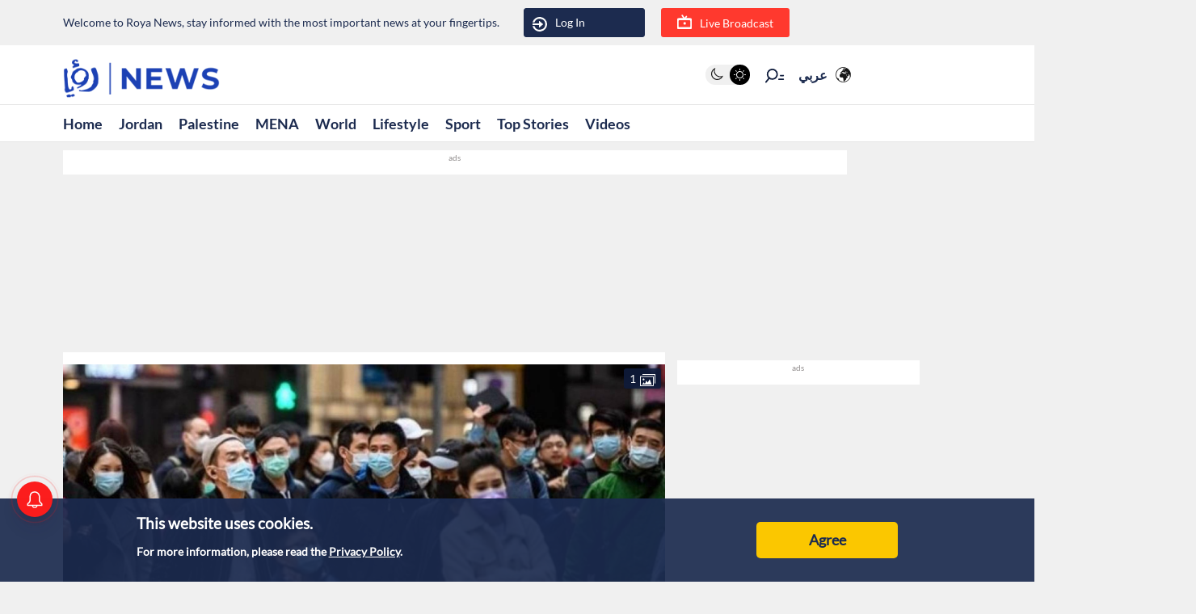

--- FILE ---
content_type: text/html; charset=utf-8
request_url: https://www.google.com/recaptcha/api2/aframe
body_size: 271
content:
<!DOCTYPE HTML><html><head><meta http-equiv="content-type" content="text/html; charset=UTF-8"></head><body><script nonce="y3vziJtZ5Kp2JOj3ZHXozw">/** Anti-fraud and anti-abuse applications only. See google.com/recaptcha */ try{var clients={'sodar':'https://pagead2.googlesyndication.com/pagead/sodar?'};window.addEventListener("message",function(a){try{if(a.source===window.parent){var b=JSON.parse(a.data);var c=clients[b['id']];if(c){var d=document.createElement('img');d.src=c+b['params']+'&rc='+(localStorage.getItem("rc::a")?sessionStorage.getItem("rc::b"):"");window.document.body.appendChild(d);sessionStorage.setItem("rc::e",parseInt(sessionStorage.getItem("rc::e")||0)+1);localStorage.setItem("rc::h",'1763899059409');}}}catch(b){}});window.parent.postMessage("_grecaptcha_ready", "*");}catch(b){}</script></body></html>

--- FILE ---
content_type: application/javascript; charset=UTF-8
request_url: https://en.royanews.tv/_next/static/chunks/pages/news/%5Bid%5D/%5B%5B...slug%5D%5D-0a0a9b55e94f6f49.js
body_size: 15487
content:
(self.webpackChunk_N_E=self.webpackChunk_N_E||[]).push([[6285],{92894:function(e,n,t){(window.__NEXT_P=window.__NEXT_P||[]).push(["/news/[id]/[[...slug]]",function(){return t(70142)}])},29101:function(e,n,t){"use strict";var s=t(85893),a=t(67294);n.Z=function(){return(0,a.useEffect)((function(){var e=document.createElement("script");return e.src="https://securepubads.g.doubleclick.net/tag/js/gpt.js",e.async=!0,document.head.appendChild(e),window.googletag=window.googletag||{cmd:[]},window.googletag.cmd.push((function(){window.googletag.defineSlot("/44100265/ENRoyanews_SP_300x250_Mobile",[300,250],"div-gpt-ad-1737017421568-0").addService(window.googletag.pubads()),window.googletag.pubads().enableSingleRequest(),window.googletag.enableServices()})),function(){document.head.removeChild(e)}}),[]),(0,a.useEffect)((function(){window.googletag&&window.googletag.cmd&&window.googletag.cmd.push((function(){window.googletag.display("div-gpt-ad-1737017421568-0")}))}),[]),(0,s.jsx)("div",{id:"div-gpt-ad-1737017421568-0",style:{minWidth:"300px",minHeight:"250"}})}},62478:function(e,n,t){"use strict";t.d(n,{Z:function(){return d}});var s=t(85893),a=t(67294),i=(t(11163),t(67140)),r=t(99603),o=t(59417),c=(t(41664),t(67421)),l=function(e){var n=(0,c.$G)(),t=n.t,l=n.i18n.language,d="https://en.royanews.tv/news/".concat(e.id),u=(0,a.useState)(!1),h=u[0],m=u[1];return(0,a.useEffect)((function(){var e;return h&&(e=setTimeout((function(){return m(!1)}),3e3)),function(){return clearTimeout(e)}}),[h]),(0,s.jsxs)("div",{className:"share-popup-modal ".concat(l,"_share"),children:[(0,s.jsxs)("div",{className:"share-popup-modal__wrapper",children:[(0,s.jsx)("div",{className:"share-popup-modal_content_label",children:t("share.share_label",{defaultValue:"Roya News"})}),(0,s.jsxs)("div",{className:"share-popup-modal_content_image",children:[" ",(0,s.jsx)(i.Z,{src:e.image_url})]}),(0,s.jsxs)("div",{className:"share-popup-modal__content",children:[(0,s.jsx)("div",{className:"share-popup-modal_content_title",children:e.title}),(0,s.jsx)("button",{className:"share-popup-modal__actions-button",children:(0,s.jsx)(r.G,{icon:o.NBC})}),(0,s.jsxs)("div",{className:"share-popup-modal_icons",children:[(0,s.jsx)("li",{children:(0,s.jsx)("a",{href:"https://www.facebook.com/sharer/sharer.php?u=".concat(encodeURIComponent(d)),target:"_blank",children:(0,s.jsx)(i.Z,{src:"/assets/images/icon-facebook-rgb.svg"})})}),(0,s.jsx)("li",{children:(0,s.jsx)("a",{href:"https://twitter.com/intent/tweet?url=".concat(encodeURIComponent(d),"&text=").concat(encodeURIComponent(e.title)),target:"_blank",children:(0,s.jsx)(i.Z,{src:"/assets/images/icon-twitter-rgb.svg"})})}),(0,s.jsx)("li",{children:(0,s.jsx)("a",{href:"https://api.whatsapp.com/send?text=".concat(encodeURIComponent(e.title)," ").concat(encodeURIComponent(d)),target:"_blank",children:(0,s.jsx)(i.Z,{src:"/assets/images/icon-whatsapp-rgb.svg"})})}),(0,s.jsx)("li",{children:(0,s.jsx)("a",{href:"https://t.me/share/url?url=".concat(encodeURIComponent(d),"&text=").concat(encodeURIComponent(e.title)),target:"_blank",rel:"noopener noreferrer",children:(0,s.jsx)(i.Z,{src:"/assets/images/icon-telegram-rgb.svg"})})}),(0,s.jsx)("li",{children:(0,s.jsx)("a",{href:"https://www.instagram.com/?url=".concat(encodeURIComponent(d)),target:"_blank",rel:"noopener noreferrer",children:(0,s.jsx)(i.Z,{src:"/assets/images/instagram_icon.svg"})})}),(0,s.jsx)("li",{className:"icon_link copy_icon",onClick:function(){navigator.clipboard.writeText(d).then((function(){return m(!0)})).catch((function(){return m(!1)}))},children:(0,s.jsx)(i.Z,{src:"/assets/images/icon-link-share.svg"})})]})]})]}),h&&(0,s.jsx)("div",{className:"copy-success-message",children:t("share.copy_success_message",{defaultValue:"\u062a\u0645 \u0646\u0633\u062e \u0627\u0644\u0631\u0627\u0628\u0637"})})]})};var d=function(e){var n=(0,a.useState)(!1),t=n[0],i=n[1];return(0,s.jsx)("div",{className:"container",children:(0,s.jsx)("div",{className:"btn-container btn-container-all",children:(0,s.jsx)("div",{children:(0,s.jsx)("div",{children:(0,s.jsx)("div",{className:"share_button",children:(0,s.jsxs)("div",{className:"share_icon",onClick:function(){i(!t)},children:[t&&(0,s.jsx)(l,{image_url:e.src,title:e.title,id:e.id,isVisible:t,closeSharePopup:function(){i(!1)}}),(0,s.jsxs)("div",{className:"important_event_share_button",children:[(0,s.jsx)("div",{className:"important_event_share_button_icon",children:(0,s.jsx)(r.G,{icon:o.A$k})}),(0,s.jsx)("div",{className:"important_event_share_button_label",children:"Share Story"})]})]})})})})})})}},74328:function(e,n,t){"use strict";t.d(n,{Z:function(){return d}});var s=t(85893),a=t(47568),i=t(97582),r=t(67294),o=t(83427),c=t(2664);function l(e){var n=e.survey_title,t=e.survey_data,l=e.survey_id,d=(0,r.useState)(null),u=d[0],h=d[1],m=(0,r.useState)(!1),g=m[0],p=m[1],v=(0,r.useState)(""),x=v[0],_=v[1],f=(0,r.useState)(!1),j=f[0],w=f[1],b=(0,r.useState)(""),y=b[0],N=b[1],S=t.answers,k=(0,c.v9)((function(e){return e.auth})),E=k.isLoggedIn,C=k.token;(0,r.useEffect)((function(){var e=localStorage.getItem("survey_".concat(l));e&&h(e)}),[l]);var R=function(){var e=(0,a.Z)((function(){var e,n,t;return(0,i.__generator)(this,(function(s){switch(s.label){case 0:if(!E)return function(){var e=arguments.length>0&&void 0!==arguments[0]?arguments[0]:"You must log in to vote";w(!0),N(e)}(),[2];if(!u)return _("Please select an answer to vote."),[2];p(!0),_(""),s.label=1;case 1:return s.trys.push([1,5,6,7]),[4,fetch("https://rna23ar.roya-tv.com/api/surveys/".concat(l),{method:"POST",headers:{"Content-Type":"application/json",Authorization:"Bearer ".concat(C),platform:"roya_en"},body:JSON.stringify({answer_id:u})})];case 2:return(e=s.sent()).ok?[3,4]:[4,e.json()];case 3:return n=s.sent(),console.error("API Error Details:",n),_(n.message||"An error occurred while voting."),[2];case 4:return _("Vote successful!"),localStorage.setItem("survey_".concat(l),u),[3,7];case 5:return t=s.sent(),console.error("Error submitting vote:",t),_("An error occurred while voting."),[3,7];case 6:return p(!1),[7];case 7:return[2]}}))}));return function(){return e.apply(this,arguments)}}();return(0,s.jsx)(s.Fragment,{children:(0,s.jsxs)("div",{className:"live_article_main_area_card",children:[(0,s.jsxs)("div",{className:"live_article_main_area_card_chart_title",children:[(0,s.jsx)("h2",{children:n}),(0,s.jsxs)("div",{className:"chart",children:[(0,s.jsx)("fieldset",{children:Array.isArray(S)&&S.length>0?S.map((function(e){return(0,s.jsxs)("div",{id:"option-".concat(e.id),className:"option",children:[(0,s.jsxs)("h3",{className:"option-label",children:[(0,s.jsx)("input",{type:"radio",name:"team",value:e.id,checked:u===String(e.id),onChange:function(){return h(String(e.id))}}),(0,s.jsx)("span",{children:e.text})]}),(0,s.jsx)("div",{className:"results",children:(0,s.jsx)("div",{className:"on",style:{width:"".concat(e.percentage,"%")},children:(0,s.jsxs)("span",{className:"count count2",style:{left:"".concat(100-e.percentage,"%")},children:[e.percentage,"%"]})})})]},e.id)})):(0,s.jsx)("div",{children:"No options available to choose from"})}),t.is_active?(0,s.jsx)("button",{className:"poll_button",onClick:R,disabled:g,children:g?"Voting...":"Vote"}):(0,s.jsx)("button",{className:"poll_button inactive",title:"Voting time has ended",disabled:!0,children:"Voting time has ended"}),x&&(0,s.jsx)("div",{className:"message",children:x})]})]}),j&&(0,s.jsx)(o.Z,{closeModal:function(){w(!1)},specialMessage:y})]})})}function d(e){var n=e.created_at,t=e.survey_data,a=e.ishomepage;return(0,s.jsxs)(s.Fragment,{children:[!a&&(0,s.jsxs)("div",{className:"time_fram_bar_main",children:[(0,s.jsx)("div",{className:"time_fram_bar_icon",children:(0,s.jsx)("div",{className:"time_fram_bar_icon_2"})}),(0,s.jsx)("div",{className:"time_fram_bar_text",children:n})]}),(0,s.jsx)(l,{survey_title:t.text,survey_id:t.id,survey_data:t})]})}},2349:function(e,n,t){"use strict";t(85893),t(99603),t(67294)},83427:function(e,n,t){"use strict";var s=t(85893),a=t(67294),i=t(11163),r=t(67421),o=t(69466),c=t.n(o);n.Z=function(e){var n=e.closeModal,t=e.specialMessage,o=(0,a.useRef)(null),l=(0,i.useRouter)(),d=(0,r.$G)(),u=d.t,h=d.i18n.language;(0,a.useEffect)((function(){var e=function(e){console.log("Click outside modal"),o.current&&!o.current.contains(e.target)&&n()};return document.addEventListener("mousedown",e),function(){document.removeEventListener("mousedown",e)}}),[o,n]);return(0,s.jsx)("div",{className:c()["not-login-modal"],children:(0,s.jsx)("div",{className:"".concat(h,"_not-login-modal__wrapper"),ref:o,children:(0,s.jsxs)("div",{className:c()["not-login-modal__content"],children:[(0,s.jsx)("div",{className:c()["not-login-modal__title"],children:t}),(0,s.jsxs)("div",{className:c()["not-login-modal__actions"],children:[(0,s.jsx)("button",{className:"".concat(c()["not-login-modal__actions-button"]," ").concat(c()["not-login-modal__actions-button-confirm"]),onClick:function(){console.log("Login button clicked"),n(),l.push("/auth/login")},children:u("modals.register",{defaultValue:"\u062a\u0633\u062c\u064a\u0644"})}),(0,s.jsx)("button",{className:"".concat(c()["not-login-modal__actions-button"]," ").concat(c()["not-login-modal__actions-button-cancel"]),onClick:n,children:u("modals.cancel",{defaultValue:"\u0625\u0644\u063a\u0627\u0621"})})]})]})})})}},47565:function(e,n,t){"use strict";var s=t(85893),a=t(67294),i=t(99603),r=t(59417),o=t(67140);n.Z=function(e){var n=e.isVisible,t=e.closeSharePopup,c=e.metalData,l=e.metalRows,d=e.updatedAt,u=(0,a.useState)(!1),h=u[0],m=u[1],g="https://www.en.royanews.tv/goldprice";return(0,a.useEffect)((function(){var e;return h&&(e=setTimeout((function(){return m(!1)}),3e3)),function(){return clearTimeout(e)}}),[h]),n?(0,s.jsx)("div",{className:"share-popup-modal",children:(0,s.jsxs)("div",{className:"share-popup-modal__wrapper",children:[(0,s.jsx)("div",{className:"share-popup-modal_content_label",children:'"Roya News - Gold and Silver Prices"'}),(0,s.jsx)("div",{className:"share-popup-modal_content_image",children:(0,s.jsxs)("table",{className:"table",children:[(0,s.jsx)("thead",{children:(0,s.jsxs)("tr",{children:[(0,s.jsx)("th",{children:"Gram"}),(0,s.jsx)("th",{children:"Selling Price"}),(0,s.jsx)("th",{children:"Purchase Price"})]})}),(0,s.jsx)("tbody",{children:c.map((function(e,n){return(0,s.jsx)(a.Fragment,{children:l.map((function(n){var t,a,o,c,l,d,u=n.key,h=n.label;return(0,s.jsxs)("tr",{children:[(0,s.jsx)("td",{className:"align-center",children:h}),(0,s.jsx)("td",{className:"align-center",children:(0,s.jsxs)("div",{className:"cell-content",children:[(0,s.jsx)("span",{className:(null===(t=e["sell_".concat(u)])||void 0===t?void 0:t.increase)?"icon_up":"icon_down",children:(0,s.jsx)(i.G,{icon:(null===(a=e["sell_".concat(u)])||void 0===a?void 0:a.increase)?r.FPD:r.r5q})}),(0,s.jsx)("span",{className:"price",children:(null===(o=e["sell_".concat(u)])||void 0===o?void 0:o.price)||"Not Avilabile"})]})}),(0,s.jsx)("td",{className:"align-center",children:(0,s.jsxs)("div",{className:"cell-content",children:[(0,s.jsx)("span",{className:(null===(c=e["buy_".concat(u)])||void 0===c?void 0:c.increase)?"icon_up":"icon_down",children:(0,s.jsx)(i.G,{icon:(null===(l=e["buy_".concat(u)])||void 0===l?void 0:l.increase)?r.FPD:r.r5q})}),(0,s.jsx)("span",{className:"price",children:(null===(d=e["buy_".concat(u)])||void 0===d?void 0:d.price)||"Not Avilabile"})]})})]},u)}))},n)}))})]})}),(0,s.jsxs)("div",{className:"share-popup-modal_last_update",children:[(0,s.jsx)("strong",{children:"Last Update:"})," ",d||"Not Avilabile"]}),(0,s.jsxs)("div",{className:"share-popup-modal__content",children:[(0,s.jsx)("button",{className:"share-popup-modal__actions-button",children:(0,s.jsx)(i.G,{icon:r.NBC,onClick:t})}),(0,s.jsxs)("div",{className:"share-popup-modal_icons",children:[(0,s.jsx)("li",{children:(0,s.jsx)("a",{href:"https://www.facebook.com/sharer/sharer.php?u=".concat(encodeURIComponent(g)),target:"_blank",rel:"noopener noreferrer",children:(0,s.jsx)(o.Z,{src:"/assets/images/icon-facebook-rgb.svg"})})}),(0,s.jsx)("li",{children:(0,s.jsx)("a",{href:"https://twitter.com/intent/tweet?url=".concat(encodeURIComponent(g),"&text=Gold and Silver Prices"),target:"_blank",rel:"noopener noreferrer",children:(0,s.jsx)(o.Z,{src:"/assets/images/icon-twitter-rgb.svg"})})}),(0,s.jsx)("li",{children:(0,s.jsx)("a",{href:"https://api.whatsapp.com/send?text=".concat(encodeURIComponent(g)),target:"_blank",rel:"noopener noreferrer",children:(0,s.jsx)(o.Z,{src:"/assets/images/icon-whatsapp-rgb.svg"})})}),(0,s.jsx)("li",{children:(0,s.jsx)("a",{href:"https://t.me/share/url?url=".concat(encodeURIComponent(g),"&text=Gold and Silver Prices"),target:"_blank",rel:"noopener noreferrer",children:(0,s.jsx)(o.Z,{src:"/assets/images/icon-telegram-rgb.svg"})})}),(0,s.jsx)("li",{children:(0,s.jsx)("a",{href:"https://www.instagram.com/?url=".concat(encodeURIComponent(g)),target:"_blank",rel:"noopener noreferrer",children:(0,s.jsx)(o.Z,{src:"/assets/images/instagram_icon.svg"})})}),(0,s.jsx)("li",{className:"icon_link copy_icon",onClick:function(){navigator.clipboard.writeText(g).then((function(){return m(!0)})).catch((function(){return m(!1)}))},children:(0,s.jsx)(o.Z,{src:"/assets/images/icon-link-share.svg"})})]}),h&&(0,s.jsx)("div",{className:"copy-success-message",children:"The link has been copied."})]})]})}):null}},89004:function(e,n,t){"use strict";t.r(n),t.d(n,{default:function(){return _}});var s=t(51351),a=t(85893),i=t(67294),r=t(47568),o=t(97582),c=(t(93041),t(85215)),l=(t(80686),t(12647),t(99603)),d=t(59417),u=t(41664),h=t.n(u),m=function(e){var n=e.onClose;return(0,a.jsx)("div",{className:"livestream_popup_area",children:(0,a.jsxs)("div",{className:"livestream_popup_area_content",children:[(0,a.jsx)("button",{className:"close-button",onClick:n,children:(0,a.jsx)("a",{children:(0,a.jsx)(l.G,{icon:d.NBC})})}),(0,a.jsx)("div",{className:"livestream_popup_main_title",children:"To watch all of Roya\u2019s live broadcast channels, please go to Roya\u2019s website"}),(0,a.jsx)("div",{className:"livestream_popup_sub_title",children:" More than 40 live channels on Roya website"}),(0,a.jsx)("div",{className:"livestream_popup_button_main",onClick:n,children:(0,a.jsx)(h(),{href:"https://www.roya.tv/live-stream",children:(0,a.jsxs)("a",{title:"Start Now",children:[" ",(0,a.jsx)("div",{className:"livestream_popup_button",children:"Go to Roya website"})]})})}),(0,a.jsx)("div",{className:"livestream_popup_button_main_close",onClick:n,children:(0,a.jsx)("div",{className:"livestream_popup_button",children:"Cancel"})})]})})},g=t(67140),p=t(9008),v=t.n(p),x=function(){var e=(0,i.useRef)(null),n=(0,i.useState)(null),t=n[0],s=n[1],l=(0,i.useState)(!1),d=l[0],u=l[1];(0,i.useEffect)((function(){var e=function(){var e=(0,r.Z)((function(){var e,n;return(0,o.__generator)(this,(function(t){switch(t.label){case 0:return t.trys.push([0,3,,4]),[4,fetch("https://ticket.roya-tv.com/api/v5/fastchannel/21")];case 1:return[4,t.sent().json()];case 2:return e=t.sent(),s(e.data.secured_url),[3,4];case 3:return n=t.sent(),console.error("Error fetching HLS link:",n),[3,4];case 4:return[2]}}))}));return function(){return e.apply(this,arguments)}}();e()}),[]),(0,i.useEffect)((function(){if(t){var n=(0,c.Z)(e.current,{autoplay:!0,controls:!0,preload:"auto",fluid:!0,muted:!1,sources:[{src:t,type:"application/x-mpegURL"}]});return n.ready((function(){n.ima({adTagUrl:"https://pubads.g.doubleclick.net/gampad/ads?iu=/44100265/RoyaNewsEN_Web_LiveStream_Preroll&description_url=https%3A%2F%2Fen.royanews.tv%2F&tfcd=0&npa=0&sz=640x480&gdfp_req=1&unviewed_position_start=1&output=vast&env=vp&impl=s&correlator=",debug:!0,timeout:5e3}),n.on("adsready",(function(){console.log("Ads are ready."),n.play()})),n.on("adserror",(function(e){console.error("Ad Error:",e),n.play()})),n.on("contentended",(function(){console.log("Content playback has ended.")}))})),function(){n&&n.dispose()}}}),[t]),(0,i.useEffect)((function(){var e=localStorage.getItem("lastPopupTime");if(e){(new Date).getTime()-e>6048e5&&u(!0)}else u(!0)}),[]);var h=function(){u(!1),localStorage.setItem("lastPopupTime",(new Date).getTime())};return(0,a.jsxs)("div",{className:"container",children:[(0,a.jsxs)(v(),{children:[(0,a.jsx)("script",{src:"https://imasdk.googleapis.com/js/sdkloader/ima3.js"}),(0,a.jsx)("title",{children:"  Roya News | Live Broadcast"}),(0,a.jsx)("meta",{property:"og:type",content:"website"}),(0,a.jsx)("meta",{property:"og:title",content:"Roya News"}),(0,a.jsx)("meta",{property:"og:description",content:"Roya News English is a growing Roya supplement in the English language that provides independent and objective coverage of Jordan, Palestine and beyond, from a local perspective."}),(0,a.jsx)("meta",{property:"og:url",content:"https://en.royanews.tv/"}),(0,a.jsx)("meta",{property:"og:locale",content:"en_en"}),(0,a.jsx)("meta",{property:"og:image",content:"https://en.royanews.tv/assets/images/06d.png"}),(0,a.jsx)("meta",{property:"og:site_name",content:"Roya News"})]}),d&&(0,a.jsxs)("div",{className:"popup",children:[(0,a.jsx)("button",{onClick:h,children:"Close"}),(0,a.jsx)(m,{onClose:h})]}),(0,a.jsx)("div",{className:"row",children:(0,a.jsxs)("div",{className:"col-12",children:[(0,a.jsxs)("div",{className:"live-stream-player_main_title",children:[(0,a.jsx)("div",{className:"Livestream_main_icon",children:(0,a.jsx)(g.Z,{src:"./assets/images/footer_icons/live_page.svg",alt:"Live Stream"})}),(0,a.jsx)("h1",{children:"Live Stream"})]}),(0,a.jsxs)("div",{className:"live-stream-player_main",children:[(0,a.jsx)("span",{className:"live-icon live_main"}),(0,a.jsx)("video",{ref:e,className:"video-js vjs-theme-fantasy",style:{width:"100%",height:"auto"},controls:!0})]})]})})]})};var _=function(e){return e=null!==e?e:(0,s.Z)(new TypeError("Cannot destructure undefined")),(0,a.jsx)("div",{children:(0,a.jsx)(x,{})})}},70142:function(e,n,t){"use strict";t.r(n),t.d(n,{__N_SSG:function(){return ee},default:function(){return ne}});var s=t(47568),a=t(26042),i=t(69396),r=t(10797),o=t(97582),c=t(85893),l=t(67294),d=t(2664),u=t(9669),h=t.n(u),m=t(9008),g=t.n(m),p=t(11163),v=t(50549),x=t(13958),_=t(67140),f=t(41664),j=t.n(f),w=t(46066),b=t(59417),y=t(99603),N=t(47565),S=t(29101),k=function(){var e=(0,l.useState)(new Date),n=(e[0],e[1],(0,l.useState)("local")),t=n[0],a=n[1],i=(0,l.useState)("today"),r=i[0],d=(i[1],(0,l.useState)("gold")),u=d[0],h=d[1],m=(0,l.useState)(!1),g=m[0],p=m[1],v=(0,l.useState)([]),x=v[0],_=v[1],f=(0,l.useState)(!1),j=f[0],w=f[1],k=(0,l.useState)(null),E=k[0],C=k[1],R=(0,l.useState)(""),T=R[0],I=R[1],Z=(0,l.useState)(!1),L=(Z[0],Z[1]),A=(0,l.useState)(!1),M=(A[0],A[1]),G=(0,l.useState)(!1),P=(G[0],G[1]);(0,l.useEffect)((function(){var e=function(){P(window.innerWidth<=480),L(window.innerWidth>=481&&window.innerWidth<1024),M(window.innerWidth>=1024)};return e(),window.addEventListener("resize",e),function(){window.removeEventListener("resize",e)}}),[]);var U=function(){var e=(0,s.Z)((function(){var e,n,s,a,i,r,c,l,d;return(0,o.__generator)(this,(function(o){switch(o.label){case 0:w(!0),C(null),o.label=1;case 1:return o.trys.push([1,7,8,9]),e=(new Date).toISOString().split("T")[0],n=new Date((new Date).setDate((new Date).getDate()-1)).toISOString().split("T")[0],s="local"===t?1:2,a=function(e){return"gold"===u?"https://api.royanews.tv/api/v2/gold-prices?type=".concat(s,"&date_from=").concat(e,"&date_to=").concat(e):"https://api.royanews.tv/api/silver-prices?type=".concat(s,"&date_from=").concat(e,"&date_to=").concat(e)},e,[4,fetch(a(e),{headers:{platform:"roya_ar"}})];case 2:return[4,o.sent().json()];case 3:return i=o.sent(),r=function(e){var n;return"gold"===u?null===e||void 0===e||null===(n=e.data)||void 0===n?void 0:n.gold_prices:Array.isArray(null===e||void 0===e?void 0:e.data)?e.data:[]},c=r(i),i.status&&c&&0!==c.length?[3,6]:(n,[4,fetch(a(n),{headers:{platform:"roya_ar"}})]);case 4:return[4,o.sent().json()];case 5:i=o.sent(),c=r(i),o.label=6;case 6:return c&&c.length>0?(_(c),I((null===(l=c[0])||void 0===l?void 0:l.updated_at_en)||"\u063a\u064a\u0631 \u0645\u062a\u0648\u0641\u0631")):C("\u0644\u0627 \u064a\u0648\u062c\u062f \u0628\u064a\u0627\u0646\u0627\u062a"),[3,9];case 7:return d=o.sent(),C(d.message||"\u062d\u062f\u062b \u062e\u0637\u0623 \u0623\u062b\u0646\u0627\u0621 \u062a\u062d\u0645\u064a\u0644 \u0627\u0644\u0628\u064a\u0627\u0646\u0627\u062a"),[3,9];case 8:return w(!1),[7];case 9:return[2]}}))}));return function(){return e.apply(this,arguments)}}();(0,l.useEffect)((function(){U()}),[t,r,u]);var W="gold"===u?[{key:"24k",label:"24 G"},{key:"21k",label:"21 G"},{key:"18k",label:"18 G"},{key:"14k",label:"14 G"},{key:"lira_rshadi",label:"Rashadi Lira"},{key:"lira_english",label:"English Lira"}]:[{key:"999k",label:"999 G"},{key:"958k",label:"958 G"},{key:"925k",label:"925 G"},{key:"915k",label:"915 G"}];return(0,c.jsx)(c.Fragment,{children:(0,c.jsx)("div",{className:"container gold_pricing",children:(0,c.jsx)("div",{className:"row",children:(0,c.jsxs)("div",{className:"col-lg-12",children:[(0,c.jsx)("div",{className:"gold_pricing_header",children:(0,c.jsx)("h1",{children:"Gold"===u?"Local and Global Gold Prices":"Local and Global Silver Prices"})}),(0,c.jsxs)("div",{className:"gold_price_share share_icon",onClick:function(){return p(!g)},children:[(0,c.jsx)("span",{children:"Share"})," \xa0\xa0",(0,c.jsx)(y.G,{icon:b.A$k}),g&&(0,c.jsx)(N.Z,{isVisible:g,closeSharePopup:function(){return p(!1)},metalData:x,metalRows:W,updatedAt:T})]}),(0,c.jsxs)("div",{className:"gold_pricing_content",children:[(0,c.jsx)("div",{className:"price_bttons",children:(0,c.jsxs)("div",{style:{margin:"10px 0",display:"flex",flexWrap:"wrap",gap:"10px"},children:[(0,c.jsx)("button",{onClick:function(){return h("gold")},style:{padding:"3px 16px",backgroundColor:"gold"===u?"#1c2b4f":"#f0f0f0",color:"gold"===u?"#fff":"#000",border:"1px solid #ccc",borderRadius:"4px",cursor:"pointer"},children:"Gold"}),(0,c.jsx)("button",{onClick:function(){return h("silver")},style:{padding:"3px 16px",backgroundColor:"silver"===u?"#1c2b4f":"#f0f0f0",color:"silver"===u?"#fff":"#000",border:"1px solid #ccc",borderRadius:"4px",cursor:"pointer"},children:"Silver"}),(0,c.jsx)("button",{onClick:function(){return a("local")},style:{padding:"3px 16px",backgroundColor:"local"===t?"#1c2b4f":"#f0f0f0",color:"local"===t?"#fff":"#000",border:"1px solid #ccc",borderRadius:"4px",cursor:"pointer"},children:"Local"}),(0,c.jsx)("button",{onClick:function(){return a("global")},style:{padding:"3px 16px",backgroundColor:"global"===t?"#1c2b4f":"#f0f0f0",color:"global"===t?"#fff":"#000",border:"1px solid #ccc",borderRadius:"4px",cursor:"pointer"},children:"Global"})]})}),"global"===t&&"gold"===u?(0,c.jsxs)(c.Fragment,{children:[(0,c.jsx)("iframe",{src:"https://goldbroker.com/widget/live/XAU?currency=USD&height=320",scrolling:"no",frameBorder:"0",width:"100%",height:"320",style:{border:"0",overflow:"hidden"}}),(0,c.jsx)("br",{}),"Gold price by ",(0,c.jsx)("a",{href:"https://goldbroker.com/",children:"GoldBroker.com"}),(0,c.jsx)("div",{className:"gold_list_info Global",children:(0,c.jsxs)("ul",{children:[(0,c.jsx)("li",{children:"The currency for the numbers mentioned above is in US Dollars."}),(0,c.jsxs)("li",{children:["The prices mentioned above are according to the global ",(0,c.jsx)("a",{href:"https://goldbroker.com/",target:"_blank",children:"GoldBroker"})," website."]})]})})]}):"global"===t&&"silver"===u?(0,c.jsxs)(c.Fragment,{children:[(0,c.jsx)("iframe",{src:"https://goldbroker.com/widget/live/XAG?currency=USD&height=320",scrolling:"no",frameBorder:"0",width:"100%",height:"320",style:{border:"0",overflow:"hidden"}}),(0,c.jsx)("br",{}),"Silver price by ",(0,c.jsx)("a",{href:"https://goldbroker.com/",children:"GoldBroker.com"}),(0,c.jsx)("div",{className:"gold_list_info Global",children:(0,c.jsxs)("ul",{children:[(0,c.jsx)("li",{children:"The currency for the numbers mentioned above is in US Dollars."}),(0,c.jsxs)("li",{children:["The prices mentioned above are according to the global ",(0,c.jsx)("a",{href:"https://goldbroker.com/",target:"_blank",children:"GoldBroker"})," website."]})]})})]}):(0,c.jsx)(c.Fragment,{children:(0,c.jsxs)("table",{className:"table",children:[(0,c.jsx)("thead",{children:(0,c.jsxs)("tr",{children:[(0,c.jsx)("th",{children:"Gram"}),(0,c.jsx)("th",{children:"Selling Price"}),(0,c.jsx)("th",{children:"Purchase Price"})]})}),(0,c.jsx)("tbody",{children:j?(0,c.jsx)("tr",{children:(0,c.jsx)("td",{colSpan:"3",children:" Loading..."})}):E?(0,c.jsx)("tr",{children:(0,c.jsxs)("td",{colSpan:"3",children:["Error: ",E]})}):W.map((function(e){var n,t,s,a,i,r,o=e.key,l=e.label,d=x[0]||{};return(0,c.jsxs)("tr",{children:[(0,c.jsx)("td",{className:"align-center",children:l}),(0,c.jsx)("td",{className:"align-center",children:(0,c.jsxs)("div",{className:"cell-content",children:[(0,c.jsx)("span",{className:(null===(n=d["sell_".concat(o)])||void 0===n?void 0:n.increase)?"icon_up":"icon_down",children:(0,c.jsx)(y.G,{icon:(null===(t=d["sell_".concat(o)])||void 0===t?void 0:t.increase)?b.FPD:b.r5q})}),(0,c.jsx)("span",{className:"price",children:(null===(s=d["sell_".concat(o)])||void 0===s?void 0:s.price)||"unavailable"})]})}),(0,c.jsx)("td",{className:"align-center",children:(0,c.jsxs)("div",{className:"cell-content",children:[(0,c.jsx)("span",{className:(null===(a=d["buy_".concat(o)])||void 0===a?void 0:a.increase)?"icon_up":"icon_down",children:(0,c.jsx)(y.G,{icon:(null===(i=d["buy_".concat(o)])||void 0===i?void 0:i.increase)?b.FPD:b.r5q})}),(0,c.jsx)("span",{className:"price",children:(null===(r=d["buy_".concat(o)])||void 0===r?void 0:r.price)||"unavailable"})]})})]},o)}))})]})}),(0,c.jsx)(S.Z,{}),(0,c.jsxs)("div",{className:"gold_list_info",children:[(0,c.jsxs)("div",{className:"last_update",children:[(0,c.jsx)("div",{className:"last_update_icon",children:(0,c.jsx)(y.G,{icon:b.mHK})}),"Last Update: ",T]}),(0,c.jsxs)("ul",{children:[(0,c.jsx)("li",{children:"The prices listed above are in accordance with the Jordanian Jewelers Syndicate."}),(0,c.jsx)("li",{children:"The currency for the figures mentioned above is the Jordanian Dinar."}),(0,c.jsx)("li",{children:"The red and green arrows indicate increases and decreases compared to the previous day."})]})]}),(0,c.jsx)("a",{href:"/goldprice",children:(0,c.jsx)("div",{className:"gold_more_button",children:" More Details "})})]})]})})})})},E=function(e){var n=e.ads_id,t=(0,l.useRef)(null),s=function(e){e.forEach((function(e){e.isIntersecting&&(window.googletag=window.googletag||{cmd:[]},googletag.cmd.push((function(){googletag.defineSlot("/44100265/ENRoyanews_AP_970x250_970x90_728x90",[[970,250],[970,90],[728,90]],"div-gpt-ad-1737016946333-0").addService(googletag.pubads()),googletag.pubads().enableSingleRequest(),googletag.enableServices(),googletag.display("div-gpt-ad-1737016946333-0")})))}))};return(0,l.useEffect)((function(){var e=new IntersectionObserver(s,{rootMargin:"0px",threshold:.1});return t.current&&e.observe(t.current),function(){t.current&&e.unobserve(t.current)}}),[n]),(0,c.jsx)("div",{children:(0,c.jsx)("div",{ref:t,id:"div-gpt-ad-1737016946333-0",style:{minWidth:"300px",minHeight:"250px"}})})},C=function(e){var n=e.ads_id,t=(0,l.useRef)(null),s=function(e){e.forEach((function(e){e.isIntersecting&&(window.googletag=window.googletag||{cmd:[]},googletag.cmd.push((function(){googletag.defineSlot("/44100265/ENRoyanews_AP_300x250_Mobile(1)",[300,250],"div-gpt-ad-1737017501489-".concat(n)).addService(googletag.pubads()),googletag.pubads().enableSingleRequest(),googletag.enableServices(),googletag.display("div-gpt-ad-1737017501489-".concat(n))})))}))};return(0,l.useEffect)((function(){var e=new IntersectionObserver(s,{rootMargin:"0px",threshold:.1});return t.current&&e.observe(t.current),function(){t.current&&e.unobserve(t.current)}}),[n]),(0,c.jsx)("div",{children:(0,c.jsx)("div",{ref:t,id:"div-gpt-ad-1737017501489-".concat(n),style:{minWidth:"300px",minHeight:"250px"}})})},R=function(e){var n=e.ads_id,t=(0,l.useRef)(null),s=function(e){e.forEach((function(e){e.isIntersecting&&(window.googletag=window.googletag||{cmd:[]},googletag.cmd.push((function(){googletag.defineSlot("/44100265/ENRoyanews_AP_300x250_Mobile(2)",[300,250],"div-gpt-ad-1737017721576-".concat(n)).addService(googletag.pubads()),googletag.pubads().enableSingleRequest(),googletag.enableServices(),googletag.display("div-gpt-ad-1737017721576-".concat(n))})))}))};return(0,l.useEffect)((function(){var e=new IntersectionObserver(s,{rootMargin:"0px",threshold:.1});return t.current&&e.observe(t.current),function(){t.current&&e.unobserve(t.current)}}),[n]),(0,c.jsx)("div",{children:(0,c.jsx)("div",{ref:t,id:"div-gpt-ad-1737017721576-".concat(n),style:{minWidth:"300px",minHeight:"250px"}})})},T=function(e){var n=e.ads_id,t=(0,l.useRef)(null),s=function(e){e.forEach((function(e){e.isIntersecting&&(window.googletag=window.googletag||{cmd:[]},googletag.cmd.push((function(){googletag.defineSlot("/44100265/ENRoyanews_AP_300x250_Desktop(1)",[300,250],"div-gpt-ad-1737017030654-".concat(n)).addService(googletag.pubads()),googletag.pubads().enableSingleRequest(),googletag.enableServices(),googletag.display("div-gpt-ad-1737017030654-".concat(n))})))}))};return(0,l.useEffect)((function(){var e=new IntersectionObserver(s,{rootMargin:"0px",threshold:.1});return t.current&&e.observe(t.current),function(){t.current&&e.unobserve(t.current)}}),[n]),(0,c.jsx)("div",{children:(0,c.jsx)("div",{ref:t,id:"div-gpt-ad-1737017030654-".concat(n),style:{minWidth:"300px",minHeight:"250px"}})})},I=function(e){var n=e.ads_id,t=(0,l.useRef)(null),s=function(e){e.forEach((function(e){e.isIntersecting&&(window.googletag=window.googletag||{cmd:[]},googletag.cmd.push((function(){googletag.defineSlot("/44100265/ENRoyanews_AP_300x250_Desktop(2)",[300,250],"div-gpt-ad-1737017070022-".concat(n)).addService(googletag.pubads()),googletag.pubads().enableSingleRequest(),googletag.enableServices(),googletag.display("div-gpt-ad-1737017070022-".concat(n))})))}))};return(0,l.useEffect)((function(){var e=new IntersectionObserver(s,{rootMargin:"0px",threshold:.1});return t.current&&e.observe(t.current),function(){t.current&&e.unobserve(t.current)}}),[n]),(0,c.jsx)("div",{children:(0,c.jsx)("div",{ref:t,id:"div-gpt-ad-1737017070022-".concat(n),style:{minWidth:"300px",minHeight:"250px"}})})},Z=function(e){var n=e.ads_id,t=(0,l.useRef)(null),s=function(e){e.forEach((function(e){e.isIntersecting&&(window.googletag=window.googletag||{cmd:[]},googletag.cmd.push((function(){googletag.defineSlot("/44100265/ENRoyanews_AP_320x50_320x100",[[320,50],[320,100]],"div-gpt-ad-1737017461467-0").addService(googletag.pubads()),googletag.pubads().enableSingleRequest(),googletag.enableServices(),googletag.display("div-gpt-ad-1737017461467-0")})))}))};return(0,l.useEffect)((function(){var e=new IntersectionObserver(s,{rootMargin:"0px",threshold:.1});return t.current&&e.observe(t.current),function(){t.current&&e.unobserve(t.current)}}),[n]),(0,c.jsx)("div",{children:(0,c.jsx)("div",{className:"ads_top_space_mobile",ref:t,id:"div-gpt-ad-1737017461467-0",style:{minWidth:"300px",minHeight:"50px"}})})},L=function(){var e=(0,l.useRef)(null);return(0,l.useEffect)((function(){var n=e.current;if(n){n.innerHTML="";var t=document.createElement("script");return t.src="https://content.viralize.tv/display/?zid=AAF309xSw1uocFyj&u=en.royanews.tv",t.type="text/javascript",t.async=!0,t.setAttribute("data-wid","auto"),n.appendChild(t),function(){try{n.innerHTML=""}catch(e){}}}}),[]),(0,c.jsx)("div",{className:"video_ads",ref:e})},A=t(60357),M=t.n(A),G=t(52091),P=t(25675),U=t.n(P);function W(e){var n,t=e.onClose,a=(0,l.useState)(null),i=a[0],r=a[1],d=(0,l.useState)(null),u=d[0],h=d[1],m=(0,l.useState)(""),g=m[0],p=m[1],v=(0,l.useState)(!0),x=v[0],_=v[1],f=(0,l.useState)(!1),j=f[0],w=f[1],b=(0,l.useState)(!1),y=b[0],N=b[1];(0,l.useEffect)((function(){var e=function(){var e=(0,s.Z)((function(){var e,n;return(0,o.__generator)(this,(function(t){switch(t.label){case 0:return t.trys.push([0,3,4,5]),[4,fetch("https://api.royanews.tv/api/surveys/16",{headers:{platform:"roya_en"}})];case 1:return[4,t.sent().json()];case 2:return(null===(e=t.sent())||void 0===e?void 0:e.status)&&(null===e||void 0===e?void 0:e.data)&&r(e.data),[3,5];case 3:return n=t.sent(),console.error("Error loading survey:",n),[3,5];case 4:return _(!1),[7];case 5:return[2]}}))}));return function(){return e.apply(this,arguments)}}();e()}),[]);var S=function(){var e=(0,s.Z)((function(){var e,n,t;return(0,o.__generator)(this,(function(s){switch(s.label){case 0:if(!u)return alert("\u0627\u0644\u0631\u062c\u0627\u0621 \u0627\u062e\u062a\u064a\u0627\u0631 \u0625\u062c\u0627\u0628\u0629 \u0642\u0628\u0644 \u0627\u0644\u0625\u0631\u0633\u0627\u0644."),[2];s.label=1;case 1:return s.trys.push([1,4,5,6]),w(!0),(e=new FormData).append("answer_id",u),e.append("suggestions",g),[4,fetch("https://api.royanews.tv/api/surveys/16",{method:"POST",headers:{platform:"roya_en"},body:e})];case 2:return[4,s.sent().json()];case 3:return(null===(n=s.sent())||void 0===n?void 0:n.status)?N(!0):alert("An error occurred"),[3,6];case 4:return t=s.sent(),console.error("Error submitting survey:",t),alert("An error occurred"),[3,6];case 5:return w(!1),[7];case 6:return[2]}}))}));return function(){return e.apply(this,arguments)}}();return x?(0,c.jsx)("div",{className:"survey-overlay",children:(0,c.jsx)("div",{className:"survey-box",dir:"rtl",children:(0,c.jsx)("p",{children:"Survey Loading..."})})}):y?(0,c.jsx)("div",{className:"survey-overlay",children:(0,c.jsxs)("div",{className:"survey-box",dir:"rtl",children:[(0,c.jsx)("h3",{className:"survey-title",children:"Thank you!"}),(0,c.jsx)("button",{className:"survey-btn close",onClick:t,children:"\u0625\u063a\u0644\u0627\u0642"})]})}):i?(0,c.jsx)("div",{className:"survey-overlay",children:(0,c.jsxs)("div",{className:"survey-box",dir:"rtl",children:[(0,c.jsx)("button",{className:"survey-close",onClick:t,children:"\u2715"}),(0,c.jsx)("h3",{className:"survey-title",children:i.text}),(0,c.jsx)("div",{className:"survey-options",children:null===(n=i.answers)||void 0===n?void 0:n.map((function(e){return(0,c.jsxs)("label",{className:"survey-option",children:[(0,c.jsx)("input",{type:"radio",name:"survey",value:e.id,checked:u===String(e.id),onChange:function(e){return h(e.target.value)}}),e.text]},e.id)}))}),(0,c.jsx)("textarea",{className:"survey-textarea",placeholder:"Any suggestions or comments? (Optional)",value:g,onChange:function(e){return p(e.target.value)}}),(0,c.jsxs)("div",{className:"survey-buttons",children:[(0,c.jsx)("button",{className:"survey-btn submit",onClick:S,disabled:j,children:j?"Sending...":"Send"}),(0,c.jsx)("button",{className:"survey-btn close",onClick:t,children:"Close"})]})]})}):(0,c.jsx)("div",{className:"survey-overlay",children:(0,c.jsxs)("div",{className:"survey-box",dir:"rtl",children:[(0,c.jsx)("p",{children:"An error occurred."}),(0,c.jsx)("button",{className:"survey-btn close",onClick:t,children:"Close"})]})})}function D(e){var n=e.src,t=(0,l.useRef)(null),a=(0,l.useState)(!1),i=a[0],r=a[1],d=(0,l.useState)(0),u=d[0],h=d[1],m=(0,l.useState)(0),g=m[0],p=m[1],v=(0,l.useState)(1),x=v[0],_=v[1],f=(0,l.useState)(!1),j=f[0],w=f[1],b=(0,l.useState)(!1),y=b[0],N=b[1],S=function(){var e=(0,s.Z)((function(){var e,s;return(0,o.__generator)(this,(function(a){switch(a.label){case 0:if(!(e=t.current))return[2];if(!e.paused)return[3,5];a.label=1;case 1:return a.trys.push([1,3,,4]),[4,e.play()];case 2:return a.sent(),r(!0),!j&&window.gtag&&(window.gtag("event","TTS_news_web",{event_category:"Audio",event_label:n||"TTS Audio",value:1}),w(!0)),[3,4];case 3:return s=a.sent(),console.warn("Playback failed:",s),[3,4];case 4:return[3,6];case 5:e.pause(),r(!1),a.label=6;case 6:return[2]}}))}));return function(){return e.apply(this,arguments)}}(),k=[.5,.75,1,1.25,1.5,1.75,2];(0,l.useEffect)((function(){var e=t.current;if(e){var n=function(){(h(e.currentTime),!isNaN(e.duration)&&e.duration>0&&e.duration!==g&&p(e.duration),e.duration&&e.currentTime>=e.duration-5)&&(localStorage.getItem("audioSurveyShown")||(N(!0),localStorage.setItem("audioSurveyShown","true")))},s=function(){!isNaN(e.duration)&&e.duration>0&&p(e.duration),h(e.currentTime)},a=function(){r(!1),h(0),w(!1)};return e.addEventListener("loadedmetadata",s),e.addEventListener("timeupdate",n),e.addEventListener("ended",a),e.readyState>=1&&s(),function(){e.removeEventListener("loadedmetadata",s),e.removeEventListener("timeupdate",n),e.removeEventListener("ended",a)}}}),[g]);var E,C=g?u/g*100:0;return(0,c.jsxs)("div",{style:{textAlign:"right"},className:"jsx-76b19ab4dc434a40",children:[(0,c.jsxs)("div",{dir:"rtl",style:{display:"flex",alignItems:"center",justifyContent:"space-between",background:"#1b2a50",borderRadius:"3px",padding:"4px 4px",width:"100%",color:"#fff"},className:"jsx-76b19ab4dc434a40 audio_player",children:[(0,c.jsxs)("div",{style:{display:"flex",alignItems:"center",maxWidth:"90px"},className:"jsx-76b19ab4dc434a40",children:[(0,c.jsx)("button",{onClick:function(){var e=t.current;if(e){var n=Math.min(e.duration||0,e.currentTime+10);e.currentTime=n,h(n)}},title:"+10s",style:{border:"none",background:"transparent",display:"flex"},className:"jsx-76b19ab4dc434a40",children:(0,c.jsx)(U(),{src:"/assets/images/next 10.svg",alt:"forward",width:70,height:70})}),(0,c.jsx)("button",{onClick:function(){var e=t.current;if(e){var n=Math.max(0,e.currentTime-10);e.currentTime=n,h(n)}},title:"-10s",style:{border:"none",background:"transparent",display:"flex"},className:"jsx-76b19ab4dc434a40",children:(0,c.jsx)(U(),{src:"/assets/images/back 10.svg",alt:"backward",width:70,height:70})})]}),(0,c.jsxs)("div",{style:{flex:1,display:"flex",alignItems:"center",gap:"8px",direction:"ltr",margin:"0 0px"},className:"jsx-76b19ab4dc434a40",children:[(0,c.jsx)("span",{style:{fontSize:"13px",width:"35px",textAlign:"center"},className:"jsx-76b19ab4dc434a40",children:(E=u,isNaN(E)?"0:00":"".concat(Math.floor(E/60),":").concat(Math.floor(E%60).toString().padStart(2,"0")))}),(0,c.jsx)("input",{type:"range",min:"0",max:g||0,step:"0.1",value:u,onChange:function(e){var n=t.current;if(n){var s=parseFloat(e.target.value);n.currentTime=s,h(s)}},style:{background:"linear-gradient(to right, #ffffff ".concat(C,"%, #e0e0e087 ").concat(C,"%)")},className:"jsx-76b19ab4dc434a40 custom-range"})]}),(0,c.jsxs)("div",{style:{display:"flex",alignItems:"center",gap:"0px"},className:"jsx-76b19ab4dc434a40",children:[(0,c.jsxs)("button",{onClick:function(){var e=t.current;if(e){var n=k[(k.indexOf(x)+1)%k.length];e.playbackRate=n,_(n)}},style:{background:"transparent",border:"none",color:"#fff",width:"35px",marginLeft:"5px"},className:"jsx-76b19ab4dc434a40",children:[x,"x"]}),(0,c.jsxs)("div",{style:{position:"relative",width:"48px",height:"48px"},className:"jsx-76b19ab4dc434a40 progress-ring",children:[(0,c.jsxs)("svg",{width:"48",height:"48",style:{transform:"rotate(-90deg)"},className:"jsx-76b19ab4dc434a40 progress-circle",children:[(0,c.jsx)("circle",{cx:"24",cy:"24",r:"20",stroke:"#ffffff40",strokeWidth:"3",fill:"none",className:"jsx-76b19ab4dc434a40"}),(0,c.jsx)("circle",{cx:"24",cy:"24",r:"20",stroke:"#ffffff",strokeWidth:"3",fill:"none",strokeDasharray:2*Math.PI*20,strokeDashoffset:2*Math.PI*20*(1-C/100),strokeLinecap:"round",style:{transition:"stroke-dashoffset 0.1s linear"},className:"jsx-76b19ab4dc434a40"})]}),(0,c.jsx)("button",{onClick:S,style:{border:"none",background:"transparent",position:"absolute",top:"50%",left:"50%",transform:"translate(-50%, -50%)",width:"38px",height:"38px",display:"flex",alignItems:"center",justifyContent:"center",cursor:"pointer"},className:"jsx-76b19ab4dc434a40",children:i?(0,c.jsx)("div",{style:{display:"flex",alignItems:"end",gap:"2px",height:"14px"},className:"jsx-76b19ab4dc434a40",children:[3,6,9].map((function(e,n){return(0,c.jsx)("div",{style:{width:"3px",background:"#fff",height:"".concat(e,"px"),animation:"equalizer 0.6s infinite ease-in-out",animationDelay:"".concat(.15*n,"s")},className:"jsx-76b19ab4dc434a40"},n)}))}):(0,c.jsx)(G.gmG,{style:{color:"#fff",fontSize:"14px",marginLeft:"2px"}})})]})]}),(0,c.jsx)("audio",{ref:t,src:n,preload:"metadata",className:"jsx-76b19ab4dc434a40"})]}),(0,c.jsx)("p",{className:"jsx-76b19ab4dc434a40 audio_player_text2",children:"Note: AI technology was used to generate this article\u2019s audio."}),(0,c.jsx)(M(),{id:"76b19ab4dc434a40",children:"@-webkit-keyframes equalizer{0%{height:3px}50%{height:10px}100%{height:3px}}@-moz-keyframes equalizer{0%{height:3px}50%{height:10px}100%{height:3px}}@-o-keyframes equalizer{0%{height:3px}50%{height:10px}100%{height:3px}}@keyframes equalizer{0%{height:3px}50%{height:10px}100%{height:3px}}.custom-range.jsx-76b19ab4dc434a40{-webkit-box-flex:1;-webkit-flex:1;-moz-box-flex:1;-ms-flex:1;flex:1;-webkit-appearance:none;-moz-appearance:none;-ms-appearance:none;appearance:none;height:5px;-webkit-border-radius:10px;-moz-border-radius:10px;border-radius:10px;outline:none;cursor:pointer}.custom-range.jsx-76b19ab4dc434a40::-webkit-slider-thumb{-webkit-appearance:none;-moz-appearance:none;-ms-appearance:none;appearance:none;width:14px;height:14px;-webkit-border-radius:50%;-moz-border-radius:50%;border-radius:50%;background:#fff;border:none;cursor:pointer}"}),y&&(0,c.jsx)(W,{onClose:function(){return N(!1)},onSubmit:function(e){return console.log("Survey submitted:",e)}})]})}var z=function(e){var n=e.related_news,t=void 0===n?[]:n,s=function(e,n){window.gtag?window.gtag("event","Read_More_link_web",{event_category:"Related News",event_label:e,page_path:"/news/".concat(n),page_location:"".concat(window.location.origin,"/news/").concat(n)}):console.warn("gtag not initialized yet.")};return Array.isArray(t)&&0!==t.length?(0,c.jsxs)("div",{className:"releated_news_slider_home read_more_news_details",children:[(0,c.jsx)("div",{className:"active_tags_header",children:(0,c.jsx)("div",{className:"active_tags_title_related",children:(0,c.jsx)("h2",{children:"Read More"})})}),(0,c.jsx)(w.Z,(0,i.Z)((0,a.Z)({},{dots:!0,arrows:!0,infinite:!0,speed:500,slidesToShow:3,slidesToScroll:3,rtl:!0,responsive:[{breakpoint:769,settings:{slidesToShow:5.5,slidesToScroll:5.5,rtl:!0}},{breakpoint:480,settings:{slidesToShow:1.5,slidesToScroll:1.5,rtl:!0}}]}),{children:t.map((function(e,n){return(0,c.jsxs)("div",{className:"carosel_item_all",children:[(0,c.jsx)("a",{href:"/news/".concat(e.id),rel:"noopener noreferrer",onClick:function(){return s(e.title,e.id)},children:(0,c.jsxs)("div",{className:"image_wrapper",style:{position:"relative",width:"100%",aspectRatio:"16/9",overflow:"hidden"},children:[(0,c.jsx)(U(),{src:e.image,alt:e.title,width:400,height:225,style:{width:"100%",height:"auto",objectFit:"cover"},loading:"lazy",decoding:"async"}),(0,c.jsx)("div",{className:"shadow_image",style:{position:"absolute",bottom:0,left:0,width:"100%",height:"50%",pointerEvents:"none"},children:(0,c.jsx)(U(),{src:"/assets/images/shadow.png",alt:"overlay shadow",width:400,height:200,style:{width:"100%",height:"auto",objectFit:"cover"},loading:"lazy",decoding:"async"})})]})}),(0,c.jsx)("a",{href:"/news/".concat(e.id),rel:"noopener noreferrer",onClick:function(){return s(e.title,e.id)},children:(0,c.jsx)("div",{className:"carousel_title",children:e.title})})]},n)}))}))]}):null};var F=function(e){var n=e.isOpen,t=e.onClose,s=e.images,r=e.currentImageIndex,o=(0,l.useState)(r),d=o[0],u=o[1],h=(0,l.useState)(1),m=h[0],g=h[1],p=(0,l.useState)(0),v=p[0],x=p[1],_=(0,l.useState)(0),f=_[0],j=_[1],b=(0,l.useState)(!1),y=b[0],N=b[1],S=(0,l.useState)({x:0,y:0}),k=S[0],E=S[1],C=(0,l.useState)(!1),R=(C[0],C[1]),T=(0,l.useState)(!1),I=(T[0],T[1]),Z=(0,l.useState)(!1),L=(Z[0],Z[1]);(0,l.useEffect)((function(){n&&(u(r),g(1),x(0),j(0))}),[n,r]);(0,l.useEffect)((function(){var e=function(){R(window.innerWidth<768),I(window.innerWidth>=481&&window.innerWidth<1024),L(window.innerWidth>=1024)};return e(),window.addEventListener("resize",e),function(){window.removeEventListener("resize",e)}}),[]);var A={dots:!0,arrows:!0,infinite:!0,initialSlide:r,speed:500,slidesToShow:1,slidesToScroll:1,beforeChange:function(e,n){u(n),g(1),x(0),j(0)}},M=function(e){m>1&&(N(!0),E({x:e.clientX,y:e.clientY}))},G=function(e){if(y){var n=e.clientX-k.x,t=e.clientY-k.y;x((function(e){return e+n})),j((function(e){return e+t})),E({x:e.clientX,y:e.clientY})}},P=function(){N(!1)},U=function(e){1===e.touches.length&&m>1&&(N(!0),E({x:e.touches[0].clientX,y:e.touches[0].clientY}))},W=function(e){if(y&&1===e.touches.length){var n=e.touches[0].clientX-k.x,t=e.touches[0].clientY-k.y;x((function(e){return e+n})),j((function(e){return e+t})),E({x:e.touches[0].clientX,y:e.touches[0].clientY})}},D=function(){N(!1)},z=function(){g((function(e){return 1===e?2:1})),x(0),j(0)};return n?(0,c.jsx)("div",{className:"modal",children:(0,c.jsxs)("div",{className:"modal-content",children:[(0,c.jsx)("button",{className:"close-button",onClick:t,children:"X"}),(0,c.jsxs)("div",{className:"image-count",children:[d+1," / ",s.length]}),(0,c.jsx)(w.Z,(0,i.Z)((0,a.Z)({},A),{children:s.map((function(e,n){return(0,c.jsx)("div",{className:"modal-image",style:{display:"flex",justifyContent:"center",alignItems:"center",overflow:"hidden"},children:(0,c.jsx)("img",{src:e.image,alt:"Image ".concat(n+1),style:{transform:"scale(".concat(d===n?m:1,") translate(").concat(v,"px, ").concat(f,"px)"),transition:y?"none":"transform 0.3s ease",cursor:m>1?"grab":"default"},onMouseDown:M,onMouseMove:G,onMouseUp:P,onMouseLeave:P,onTouchStart:U,onTouchMove:W,onTouchEnd:D,onDoubleClick:z})},n)}))}))]})}):null};function q(e){var n=e.title,t=e.body,s=e.image,o=e.image_description,d=e.created_at,u=e.updated_at,h=e.sections,m=e.tags,f=e.news_post_data,b=(e.main,e.news_id),y=e.author,N=e.translation_id,S=e.image_gallery,E=e.is_gold_widget_included,Z=e.news_count,A=e.audio_file_url,M=e.related_news,G=f.total_like,P=f.total_dislike,U=f.liked_by_user,W=f.disliked_by_user,q=f.saved_by_user,O=(0,l.useState)([]),X=O[0],H=O[1],V=(0,l.useState)(0),B=V[0],Y=V[1],$=(0,l.useState)(!1),J=$[0],K=$[1];console.log("golds",E);var Q=h&&h.length>0?h[0].name:"",ee=h&&h.length>0?h[0].id:"",ne=(0,l.useState)(!1),te=ne[0],se=ne[1],ae=(0,l.useState)(!1),ie=ae[0],re=ae[1],oe=(0,l.useState)(!1),ce=oe[0],le=oe[1],de=(0,l.useState)(!1),ue=(de[0],de[1],(0,p.useRouter)().query.id);(0,l.useEffect)((function(){var e=function(){se(window.innerWidth<=768),re(window.innerWidth>=769&&window.innerWidth<=1024),le(window.innerWidth>1024)};return e(),window.addEventListener("resize",e),function(){window.removeEventListener("resize",e)}}),[]),(0,l.useEffect)((function(){if(t){for(var e,n=/<img[^>]+src="([^">]+)"/g,s=[];null!==(e=n.exec(t));)s.push({image:e[1]});H(s)}}),[t]),(0,l.useEffect)((function(){var e=function(e){var n=e.target.src,t=(0,r.Z)(S||[]).concat((0,r.Z)(X)).findIndex((function(e){return e.image===n}));-1!==t&&he(t)},n=document.querySelectorAll(".Newsbody img");return n.forEach((function(n){n.addEventListener("click",e)})),function(){n.forEach((function(n){n.removeEventListener("click",e)}))}}),[X,S]);var he=function(e){Y(e),K(!0)},me=(0,r.Z)(S||[]).concat((0,r.Z)(X||[]));return(0,l.useEffect)((function(){window.instgrm&&window.instgrm.Embeds.process()}),[]),(0,l.useEffect)((function(){window.twttr&&window.twttr.widgets&&window.twttr.widgets.load()}),[t]),(0,l.useEffect)((function(){var e=document.createElement("script");return e.src="https://platform.twitter.com/widgets.js",e.async=!0,document.body.appendChild(e),function(){e&&document.body.removeChild(e)}}),[]),(0,c.jsx)(c.Fragment,{children:(0,c.jsxs)("div",{className:"news-detailes fade-in one",children:[(0,c.jsxs)(g(),{children:[(0,c.jsxs)("title",{children:["Roya News | ",n]}),(0,c.jsx)("meta",{name:"description",content:o},"description"),(0,c.jsx)("meta",{property:"og:title",content:n},"title"),(0,c.jsx)("meta",{property:"og:description",content:o}),(0,c.jsx)("meta",{property:"og:image",content:s}),(0,c.jsx)("meta",{property:"og:type",content:"article"}),(0,c.jsx)("meta",{property:"og:url",content:"https://en.royanews.tv/news/".concat(ue)}),(0,c.jsx)("meta",{property:"og:locale",content:"en_EN"}),(0,c.jsx)("meta",{property:"og:site_name",content:"Roya News"}),(0,c.jsx)("meta",{name:"robots",content:"index, follow, max-snippet:-1, max-image-preview:large, max-video-preview:-1"}),(0,c.jsx)("link",{rel:"canonical",href:"https://en.royanews.tv/news/".concat(ue)},"canonical"),(0,c.jsx)("meta",{name:"twitter:card",content:"summary_large_image"}),(0,c.jsx)("meta",{name:"twitter:title",content:n}),(0,c.jsx)("meta",{name:"twitter:description",content:o}),(0,c.jsx)("meta",{name:"twitter:image",content:s})]}),(0,c.jsxs)("div",{className:"news_page_all",children:[(0,c.jsxs)("div",{className:"news_main_image_details",children:[(0,c.jsx)("div",{className:"news_main_image_description",children:(0,c.jsx)("h2",{children:o})}),(0,c.jsx)("div",{className:"news_image",children:(0,c.jsxs)("div",{children:[(0,c.jsxs)("div",{className:"image_slider_count_main",children:[(0,c.jsxs)("div",{className:"image_slider_count_main_label",children:["  ",me.length]}),(0,c.jsx)("div",{className:"image_slider_count_main_image",children:(0,c.jsx)(_.Z,{src:"/image/gallery.svg"})})]}),(0,c.jsx)(w.Z,(0,i.Z)((0,a.Z)({},{dots:!0,arrows:!0,infinite:!0,speed:500,slidesToShow:1,slidesToScroll:1,responsive:[{breakpoint:769,settings:{slidesToShow:1,slidesToScroll:1}},{breakpoint:480,settings:{slidesToShow:1,slidesToScroll:1}}]}),{children:S.map((function(e,n){return(0,c.jsx)("div",{className:"carosel_item_all",onClick:function(){return he(n)},children:(0,c.jsx)(_.Z,{src:e.image,loading:"eager",alt:"Image ".concat(n+1," from gallery")})},n)}))}))]})})]}),(0,c.jsx)("div",{className:"TextOverlay",children:(0,c.jsx)("div",{className:"image-title",children:(0,c.jsxs)("div",{className:"interaction news_page_news_area",children:[(0,c.jsx)(x.Z,{src:s,title:n,id:b,like_no:G,dislike_no:P,isliked:U,isdisliked:W,issaved:q}),N&&(0,c.jsx)("a",{href:"https://royanews.tv/news/".concat(N,"?utm_source=royanews_en"),children:(0,c.jsxs)("div",{className:"translation_icon",children:[(0,c.jsx)("div",{className:"translation_label",children:"\u0627\u0642\u0631\u0623 \u0628\u0627\u0644\u0639\u0631\u0628\u064a\u0629"}),(0,c.jsx)("div",{className:"translation_icon_icon",children:(0,c.jsx)(_.Z,{src:"/assets/images/icon-language.svg",alt:"\u0627\u0642\u0631\u0623 \u0628\u0627\u0644\u0639\u0631\u0628\u064a\u0629"})})]})})]})})}),(0,c.jsxs)("div",{className:"news_body",children:[(0,c.jsx)("div",{className:"news_main_title_mob",children:(0,c.jsx)("h1",{children:n})}),(0,c.jsx)("div",{style:{textAlign:"left"},children:(0,c.jsx)("div",{className:"lsn_news audio_player_text",children:"Listen to this story:        "})}),A&&(0,c.jsx)(D,{src:A}),(0,c.jsxs)("div",{className:"source_news_2",children:[(0,c.jsxs)("div",{className:"source_news_line1",children:[(0,c.jsxs)("div",{className:"pup_date_news",children:[(0,c.jsx)("div",{className:"label_news",children:" Published : \xa0 "}),d,(0,c.jsx)("span",{children:"|"})]}),u&&(0,c.jsxs)("div",{className:"last_update_news",children:[(0,c.jsx)("div",{className:"label_news",children:"Last Updated : \xa0"}),u,(0,c.jsx)("span",{children:"|"})]})]}),(0,c.jsxs)("div",{className:"source_news_line2",children:[(0,c.jsxs)("div",{className:"cat_name_news",children:[(0,c.jsx)("div",{className:"source_news_category_blue_color",children:(0,c.jsx)("a",{href:"/section/".concat(ee),children:Q})})," "]}),y&&"string"===typeof y.editor_name&&(0,c.jsxs)("div",{className:"editor_name",children:[(0,c.jsx)("span",{children:"|"}),(0,c.jsx)("div",{className:"label_news",children:" Editor Name: \xa0"}),y.editor_name]}),"                                    "]})]}),(te||ie)&&(0,c.jsxs)(c.Fragment,{children:[(0,c.jsx)(C,{ads_id:Z}),(0,c.jsx)(L,{})]}),ce&&(0,c.jsxs)(c.Fragment,{children:[(0,c.jsx)(T,{ads_id:Z}),(0,c.jsx)(L,{})]}),(0,c.jsx)("div",{className:"Newsbody",children:t?(0,c.jsxs)("div",{children:[t?(0,c.jsx)("div",{dangerouslySetInnerHTML:{__html:t}}):(0,c.jsx)(v.Z,{count:5}),E&&(0,c.jsx)(k,{}),(te||ie)&&(0,c.jsx)(c.Fragment,{children:(0,c.jsx)(R,{ads_id:Z})}),ce&&(0,c.jsx)(c.Fragment,{children:(0,c.jsx)(I,{ads_id:Z})}),m&&m.length>0&&(0,c.jsx)("div",{className:"tags",children:(0,c.jsx)("ul",{children:m.map((function(e,n){return(0,c.jsx)(j(),{href:"/tag/".concat(e.id),children:(0,c.jsx)("a",{children:(0,c.jsx)("li",{children:e.name})})},n)}))})})]}):(0,c.jsx)(v.Z,{count:19,height:20})}),(0,c.jsx)(z,{related_news:M})]}),(0,c.jsx)(F,{isOpen:J,onClose:function(){K(!1)},images:me,currentImageIndex:B})]}),(0,c.jsx)("div",{className:"col-lg-4-wrapper",children:(0,c.jsx)("div",{className:"col-lg-4"})})]})})}var O=t(62478),X=t(67421),H=function(e){var n=(0,X.$G)(),t=n.t,s=n.i18n.language,a="https://en.royanews.tv/news/".concat(e.id).concat(e.sub_events_id?"#".concat(e.sub_events_id):""),i=(0,l.useState)(!1),r=i[0],o=i[1];return(0,l.useEffect)((function(){var e;return r&&(e=setTimeout((function(){return o(!1)}),3e3)),function(){return clearTimeout(e)}}),[r]),(0,c.jsxs)("div",{className:"share-popup-modal ".concat(s,"_share"),children:[(0,c.jsxs)("div",{className:"share-popup-modal__wrapper",children:[(0,c.jsx)("div",{className:"share-popup-modal_content_label",children:t("share.share_label",{defaultValue:"\u0631\u0624\u064a\u0627 \u0627\u0644\u0625\u062e\u0628\u0627\u0631\u064a"})}),(0,c.jsxs)("div",{className:"share-popup-modal_content_image",children:[" ",(0,c.jsx)(_.Z,{src:e.image_url})]}),(0,c.jsxs)("div",{className:"share-popup-modal__content",children:[(0,c.jsx)("div",{className:"share-popup-modal_content_title",children:e.title}),(0,c.jsx)("button",{className:"share-popup-modal__actions-button",children:(0,c.jsx)(y.G,{icon:b.NBC})}),(0,c.jsxs)("div",{className:"share-popup-modal_icons",children:[(0,c.jsx)("li",{children:(0,c.jsx)("a",{href:"https://www.facebook.com/sharer/sharer.php?u=".concat(encodeURIComponent(a)),target:"_blank",children:(0,c.jsx)(_.Z,{src:"/assets/images/icon-facebook-rgb.svg"})})}),(0,c.jsx)("li",{children:(0,c.jsx)("a",{href:"https://twitter.com/intent/tweet?url=".concat(encodeURIComponent(a),"&text=").concat(encodeURIComponent(e.title)),target:"_blank",children:(0,c.jsx)(_.Z,{src:"/assets/images/icon-twitter-rgb.svg"})})}),(0,c.jsx)("li",{children:(0,c.jsx)("a",{href:"https://api.whatsapp.com/send?text=".concat(encodeURIComponent(e.title)," ").concat(encodeURIComponent(a)),target:"_blank",children:(0,c.jsx)(_.Z,{src:"/assets/images/icon-whatsapp-rgb.svg"})})}),(0,c.jsx)("li",{children:(0,c.jsx)("a",{href:"https://t.me/share/url?url=".concat(encodeURIComponent(a),"&text=").concat(encodeURIComponent(e.title)),target:"_blank",rel:"noopener noreferrer",children:(0,c.jsx)(_.Z,{src:"/assets/images/icon-telegram-rgb.svg"})})}),(0,c.jsx)("li",{children:(0,c.jsx)("a",{href:"https://www.instagram.com/?url=".concat(encodeURIComponent(a)),target:"_blank",rel:"noopener noreferrer",children:(0,c.jsx)(_.Z,{src:"/assets/images/instagram_icon.svg"})})}),(0,c.jsx)("li",{className:"icon_link copy_icon",onClick:function(){navigator.clipboard.writeText(a).then((function(){return o(!0)})).catch((function(){return o(!1)}))},children:(0,c.jsx)(_.Z,{src:"/assets/images/icon-link-share.svg"})})]})]})]}),r&&(0,c.jsx)("div",{className:"copy-success-message",children:t("share.copy_success_message",{defaultValue:"\u062a\u0645 \u0646\u0633\u062e \u0627\u0644\u0631\u0627\u0628\u0637"})})]})};function V(e){var n=e.descriptionData,t=e.created_at,s=e.title,a=e.sub_events_image,i=e.sub_events_id,r=e.id,o=(0,l.useState)(!1),d=o[0],u=o[1];return(0,c.jsxs)(c.Fragment,{children:[(0,c.jsxs)("div",{className:"time_fram_bar_main",children:[(0,c.jsxs)("div",{className:"share_icon",onClick:function(){u(!d)},children:[d&&(0,c.jsx)(H,{image_url:a,title:s,id:r,sub_events_id:i,isVisible:d,closeSharePopup:function(){u(!1)}}),(0,c.jsx)("div",{className:"important_event_share_button",children:(0,c.jsx)("div",{className:"important_event_share_button_icon",children:(0,c.jsx)(y.G,{icon:b.A$k})})})]}),(0,c.jsx)("div",{className:"time_fram_bar_icon",children:(0,c.jsx)("div",{className:"time_fram_bar_icon_2"})}),(0,c.jsx)("div",{className:"time_fram_bar_text",children:t})]}),(0,c.jsxs)("div",{className:"live_article_main_area_card",children:[(0,c.jsx)("h2",{children:s}),n&&n&&(0,c.jsx)("div",{dangerouslySetInnerHTML:{__html:n}})]})]})}var B=t(74328),Y=t(89004);var $=function(e){var n=e.isOpen,t=e.onClose,s=e.images,r=e.currentImageIndex,o=(0,l.useState)(r),d=o[0],u=o[1],h=(0,l.useState)(1),m=h[0],g=h[1],p=(0,l.useState)(0),v=p[0],x=p[1],_=(0,l.useState)(0),f=_[0],j=_[1],b=(0,l.useState)(!1),y=b[0],N=b[1],S=(0,l.useState)({x:0,y:0}),k=S[0],E=S[1],C=(0,l.useState)(!1),R=(C[0],C[1]),T=(0,l.useState)(!1),I=(T[0],T[1]),Z=(0,l.useState)(!1),L=(Z[0],Z[1]);(0,l.useEffect)((function(){n&&(u(r),g(1),x(0),j(0))}),[n,r]);(0,l.useEffect)((function(){var e=function(){R(window.innerWidth<768),I(window.innerWidth>=481&&window.innerWidth<1024),L(window.innerWidth>=1024)};return e(),window.addEventListener("resize",e),function(){window.removeEventListener("resize",e)}}),[]);var A={dots:!0,arrows:!0,infinite:!0,initialSlide:r,speed:500,slidesToShow:1,slidesToScroll:1,beforeChange:function(e,n){u(n),g(1),x(0),j(0)}},M=function(e){m>1&&(N(!0),E({x:e.clientX,y:e.clientY}))},G=function(e){if(y){var n=e.clientX-k.x,t=e.clientY-k.y;x((function(e){return e+n})),j((function(e){return e+t})),E({x:e.clientX,y:e.clientY})}},P=function(){N(!1)},U=function(e){1===e.touches.length&&m>1&&(N(!0),E({x:e.touches[0].clientX,y:e.touches[0].clientY}))},W=function(e){if(y&&1===e.touches.length){var n=e.touches[0].clientX-k.x,t=e.touches[0].clientY-k.y;x((function(e){return e+n})),j((function(e){return e+t})),E({x:e.touches[0].clientX,y:e.touches[0].clientY})}},D=function(){N(!1)},z=function(){g((function(e){return 1===e?2:1})),x(0),j(0)};return n?(0,c.jsx)("div",{className:"modal",children:(0,c.jsxs)("div",{className:"modal-content",children:[(0,c.jsx)("button",{className:"close-button",onClick:t,children:"X"}),(0,c.jsxs)("div",{className:"image-count",children:[d+1," / ",s.length]}),(0,c.jsx)(w.Z,(0,i.Z)((0,a.Z)({},A),{children:s.map((function(e,n){return(0,c.jsx)("div",{className:"modal-image",style:{display:"flex",justifyContent:"center",alignItems:"center",overflow:"hidden"},children:(0,c.jsx)("img",{src:e.image,alt:"Image ".concat(n+1),style:{transform:"scale(".concat(d===n?m:1,") translate(").concat(v,"px, ").concat(f,"px)"),transition:y?"none":"transform 0.3s ease",cursor:m>1?"grab":"default"},onMouseDown:M,onMouseMove:G,onMouseUp:P,onMouseLeave:P,onTouchStart:U,onTouchMove:W,onTouchEnd:D,onDoubleClick:z})},n)}))}))]})}):null};var J=function(e){var n,t=e.image_gallery,s=e.title,o=e.id,d=e.body,u=e.image_description,h=e.created_at,m=e.updated_at,p=e.sections,v=e.sub_events,x=e.sub_events_count,f=e.live_active,j=e.author,b=e.news_id,y=(0,l.useState)(!1),N=(y[0],y[1]),S=(0,l.useState)(!1),k=(S[0],S[1]),E=(0,l.useState)(!1),C=(E[0],E[1]),R=(0,l.useState)(!1),T=(R[0],R[1],(0,l.useRef)(null),(0,l.useState)([])),I=T[0],Z=T[1],L=(0,l.useState)(!1),A=L[0],M=L[1],G=(0,l.useState)(0),P=G[0],U=G[1],W=(0,l.useState)(0);W[0],W[1],(0,l.useEffect)((function(){var e=function(){N(window.innerWidth<=768),k(window.innerWidth>=769&&window.innerWidth<=1024),C(window.innerWidth>1024)};return e(),window.addEventListener("resize",e),function(){window.removeEventListener("resize",e)}}),[]),(0,l.useEffect)((function(){if(d){for(var e,n=/<img[^>]+src="([^">]+)"/g,t=[];null!==(e=n.exec(d));)t.push({image:e[1]});Z(t)}}),[d]),(0,l.useEffect)((function(){var e=function(e){var n=e.target.src,s=(0,r.Z)(t||[]).concat((0,r.Z)(I)).findIndex((function(e){return e.image===n}));-1!==s&&D(s)},n=document.querySelectorAll(".Newsbody img");return n.forEach((function(n){n.addEventListener("click",e)})),function(){n.forEach((function(n){n.removeEventListener("click",e)}))}}),[I,t]);var D=function(e){U(e),M(!0)},z=(0,r.Z)(t||[]).concat((0,r.Z)(I||[]));return(0,c.jsxs)("div",{className:"main_live_article",children:[(0,c.jsxs)(g(),{children:[(0,c.jsxs)("title",{children:[" Roya News| ",s]}),(0,c.jsx)("meta",{name:"description",content:u},"description"),(0,c.jsx)("meta",{property:"og:title",content:s},"title"),(0,c.jsx)("meta",{property:"og:description",content:u}),(0,c.jsx)("meta",{property:"og:image",content:t[0].image}),(0,c.jsx)("meta",{property:"og:type",content:"article"}),(0,c.jsx)("meta",{property:"og:url",content:"https://royanews.tv/news/".concat(o)}),(0,c.jsx)("meta",{property:"og:locale",content:"ar_AR"}),(0,c.jsx)("meta",{property:"og:site_name",content:"Roya News"}),(0,c.jsx)("meta",{name:"robots",content:"index, follow, max-snippet:-1, max-image-preview:large, max-video-preview:-1"}),(0,c.jsx)("link",{rel:"canonical",href:"https://royanews.tv/news/".concat(o)},"canonical"),(0,c.jsx)("meta",{name:"twitter:card",content:"summary_large_image"}),(0,c.jsx)("meta",{name:"twitter:title",content:s}),(0,c.jsx)("meta",{name:"twitter:description",content:u}),(0,c.jsx)("meta",{name:"twitter:image",content:t[0].image})]}),(0,c.jsxs)("div",{className:"live_article_main_area",children:[(0,c.jsx)("div",{className:"live_article_main_area_image news_image",children:f?(0,c.jsx)("div",{className:"hp_live_article",children:(0,c.jsx)(Y.default,{})}):(0,c.jsxs)("div",{className:"news_main_image_details",children:[(0,c.jsx)("div",{className:"news_main_image_description",children:(0,c.jsx)("h2",{children:u})}),(0,c.jsx)("div",{className:"news_image",children:(0,c.jsxs)("div",{children:[(0,c.jsxs)("div",{className:"image_slider_count_main",children:[(0,c.jsxs)("div",{className:"image_slider_count_main_label",children:["  ",z.length]}),(0,c.jsx)("div",{className:"image_slider_count_main_image",children:(0,c.jsx)(_.Z,{src:"/image/gallery.svg"})})]}),(0,c.jsx)(w.Z,(0,i.Z)((0,a.Z)({},{dots:!0,arrows:!0,infinite:!0,speed:500,slidesToShow:1,slidesToScroll:1,responsive:[{breakpoint:769,settings:{slidesToShow:1,slidesToScroll:1}},{breakpoint:480,settings:{slidesToShow:1,slidesToScroll:1}}]}),{children:t.map((function(e,n){return(0,c.jsx)("div",{className:"carosel_item_all",onClick:function(){return D(n)},children:(0,c.jsx)(_.Z,{src:e.image,loading:"eager",alt:"Image ".concat(n+1," from gallery")})},n)}))}))]})})]})}),(0,c.jsx)("div",{className:"TextOverlay",children:(0,c.jsx)("div",{className:"image-title",children:(0,c.jsxs)("div",{className:"interaction news_page_news_area",children:[(null===t||void 0===t||null===(n=t[0])||void 0===n?void 0:n.image)?(0,c.jsx)(O.Z,{src:t[0].image,title:s||"No title available",id:b}):(0,c.jsx)("p",{children:"Image not available"}),(0,c.jsxs)("div",{className:"event_count_inner",children:["Updates(",x,")"]})]})})}),(0,c.jsx)("div",{className:"live_article_main_area_title",children:s?(0,c.jsx)("h1",{children:s}):(0,c.jsx)("p",{children:"Title not available"})}),(0,c.jsxs)("div",{className:"source_news_2",children:[(0,c.jsxs)("div",{className:"source_news_line1",children:[h?(0,c.jsxs)("div",{className:"pup_date_news",children:[(0,c.jsx)("div",{className:"label_news",children:"Published : \xa0"}),h,(0,c.jsx)("span",{children:"|"})]}):null,m?(0,c.jsxs)("div",{className:"last_update_news",children:[(0,c.jsx)("div",{className:"label_news",children:" Last Updated : \xa0"}),m,(0,c.jsx)("span",{children:"|"})]}):null]}),(0,c.jsxs)("div",{className:"source_news_line2",children:[(null===p||void 0===p?void 0:p[0])?(0,c.jsx)("div",{className:"cat_name_news",children:(0,c.jsx)("div",{className:"source_news_category_blue_color",children:(0,c.jsx)("a",{href:p[0].id,children:p[0].name})})}):(0,c.jsx)("p",{children:"Section not available"}),j&&"string"===typeof j.name&&(0,c.jsxs)("div",{className:"editor_name",children:[(0,c.jsx)("span",{children:"|"}),(0,c.jsx)("div",{className:"label_news",children:"\u0627\u0633\u0645 \u0627\u0644\u0645\u062d\u0631\u0631 : \xa0"}),j.name]})]})]}),(0,c.jsx)("div",{className:"live_article_main_area_description",dangerouslySetInnerHTML:{__html:d||"<p>Description not available</p>"}}),(0,c.jsx)("div",{className:"live_article_main_area_updates",children:(null===v||void 0===v?void 0:v.length)>0?v.map((function(e){return(0,c.jsx)("div",{className:"sub_event",id:e.id,children:1===e.is_survey?(0,c.jsx)(B.Z,{created_at:e.created_at,survey_data:e.survey,sub_events_id:e.id,sub_events_image:t[0].image,id:b}):(0,c.jsx)(V,{descriptionData:e.description_html,created_at:e.created_at,title:e.title,sub_events_id:e.id,sub_events_image:t[0].image,id:b})},e.id)})):(0,c.jsx)("p",{children:"No updates available"})}),(0,c.jsx)($,{isOpen:A,onClose:function(){M(!1)},images:z,currentImageIndex:P})]})]})},K=t(53370),Q=function(){return(0,l.useEffect)((function(){var e=document.createElement("script");return e.src="https://securepubads.g.doubleclick.net/tag/js/gpt.js",e.async=!0,document.head.appendChild(e),window.googletag=window.googletag||{cmd:[]},window.googletag.cmd.push((function(){window.googletag.defineSlot("/44100265/ENRoyanews_AP_300x600_300x250",[[300,600],[300,250]],"div-gpt-ad-1737016986862-0").addService(window.googletag.pubads()),window.googletag.pubads().enableSingleRequest(),window.googletag.enableServices()})),function(){document.head.removeChild(e)}}),[]),(0,l.useEffect)((function(){window.googletag&&window.googletag.cmd&&window.googletag.cmd.push((function(){window.googletag.display("div-gpt-ad-1737016986862-0")}))}),[]),(0,c.jsx)("div",{id:"div-gpt-ad-1737016986862-0",style:{minWidth:"300px",minHeight:"250px"}})};var ee=!0,ne=function(e){var n,t=e.initialNewsData,u=e.initialId,m=(0,d.v9)((function(e){return e.auth.token})),v=(0,l.useState)(t?[(0,i.Z)((0,a.Z)({},t),{main:"yes"})]:[]),x=v[0],_=v[1],f=(0,l.useState)(1),j=f[0],w=f[1],b=(0,l.useState)(!1),y=b[0],N=b[1],S=(0,l.useState)(!0),k=S[0],C=S[1],R=(0,l.useState)(!t),T=R[0],I=R[1],L=(0,p.useRouter)(),A=(0,K.Z)(),M=(A.sticky,A.stickyRef,L.query),G=(M.id,M.slug),P=(0,l.useState)(!1),U=P[0],W=P[1],D=(0,l.useState)(!1),z=D[0],F=D[1],O=(0,l.useState)(!1),X=O[0],H=O[1];(0,l.useEffect)((function(){var e=function(){W(window.innerWidth<768),F(window.innerWidth>=481&&window.innerWidth<1024),H(window.innerWidth>=1024)};return e(),window.addEventListener("resize",e),function(){return window.removeEventListener("resize",e)}}),[]);var V=(0,l.useCallback)((0,s.Z)((function(){var e,n,t,s,a,i,r;return(0,o.__generator)(this,(function(o){switch(o.label){case 0:return o.trys.push([0,2,,3]),[4,h().get("https://api.royanews.tv/api/news/".concat(u,"?page=0"),{headers:{Authorization:"Bearer ".concat(m),platform:"roya_en"}})];case 1:return e=o.sent(),(n=e.data).data&&(a={title:n.data.title||null,body:n.data.body_html||null,image:n.data.image||null,image_gallery:n.data.gallery||[],image_description:n.data.image_description||null,created_at:n.data.created_at||null,updated_at:n.data.updated_at||null,sections:n.data.section||[],news_post_data:n.data.post_data||null,tags:n.data.tags||[],main:"yes",is_gold_widget_included:n.data.is_gold_widget_included,author:n.data.author||null,news_id:n.data.id||null,translation_id:n.data.translation_id||null,sub_events_count:null!==(s=n.data.sub_events_count)&&void 0!==s?s:null,isLive:n.data.is_happening_now||!1,sub_events:n.data.sub_events||[],live_active:n.data.live_active||!1,audio_file_url:n.audio_file_url||null,related_news:n.data.related_news||null},_([a]),I(!1),i=encodeURIComponent(null===(t=a.title)||void 0===t?void 0:t.replace(/\s+/g,"-")),G||L.replace("/news/".concat(u,"/").concat(i),void 0,{shallow:!0})),[3,3];case 2:return r=o.sent(),console.error("Error fetching news details:",r),[3,3];case 3:return[2]}}))})),[m,u,G,L]);(0,l.useEffect)((function(){T&&V()}),[T,V]),(0,l.useEffect)((function(){if(x.length>0&&!G){var e,n=null===(e=x[0])||void 0===e?void 0:e.title;if(n){var t=encodeURIComponent(n.replace(/\s+/g,"-"));L.replace("/news/".concat(u,"/").concat(t),void 0,{shallow:!0})}}}),[x,G,u,L]);var B=(0,l.useCallback)((0,s.Z)((function(){var e,n,t,s,a,i,c,l;return(0,o.__generator)(this,(function(o){switch(o.label){case 0:if(y||!k)return[2];N(!0),o.label=1;case 1:return o.trys.push([1,3,4,5]),[4,h().get("https://api.royanews.tv/api/news/".concat(u,"?page=").concat(j),{headers:{Authorization:"Bearer ".concat(m),platform:"roya_en"}})];case 2:return n=o.sent(),!(t=n.data).data||(null===(e=t.error)||void 0===e?void 0:e.length)>0?C(!1):(i={title:t.data.title||null,body:t.data.body_html||null,image:t.data.image||null,image_gallery:t.data.gallery||[],image_description:t.data.image_description||null,created_at:t.data.created_at||null,updated_at:t.data.updated_at||null,sections:t.data.section||[],news_post_data:t.data.post_data||null,tags:t.data.tags||[],news_id:t.data.id||null,main:"no",is_gold_widget_included:t.data.is_gold_widget_included,author:t.data.author||null,translation_id:t.data.translation_id||null,sub_events_count:null!==(a=t.data.sub_events_count)&&void 0!==a?a:null,isLive:t.data.is_happening_now||!1,sub_events:t.data.sub_events||[],live_active:t.data.live_active||!1,audio_file_url:t.data.audio_file_url||null,related_news:t.data.related_news||null},_((function(e){return(0,r.Z)(e).concat([i])})),w((function(e){return e+1})),c=encodeURIComponent(null===(s=i.title)||void 0===s?void 0:s.replace(/\s+/g,"-")),L.replace("/news/".concat(t.data.id,"/").concat(c),void 0,{shallow:!0})),[3,5];case 3:return l=o.sent(),console.error("Error fetching more news:",l),[3,5];case 4:return N(!1),[7];case 5:return[2]}}))})),[m,u,j,y,k,L]);(0,l.useEffect)((function(){var e=setInterval((function(){!y&&k&&B()}),5e4);return function(){return clearInterval(e)}}),[y,k,B]),(0,l.useEffect)((function(){var e=function(){window.innerHeight+document.documentElement.scrollTop>=document.documentElement.offsetHeight-1400&&!y&&k&&B()};return window.addEventListener("scroll",e),function(){return window.removeEventListener("scroll",e)}}),[B,y,k]);var Y=(null===(n=x[0])||void 0===n?void 0:n.title)||"Roya News",$="https://royanews.tv/news/".concat(u,"/").concat(encodeURIComponent(Y.replace(/\s+/g,"-")));return T&&0===x.length?(0,c.jsx)("p",{children:"Loading news details..."}):(0,c.jsxs)(c.Fragment,{children:[(0,c.jsxs)(g(),{children:[(0,c.jsx)("title",{children:Y}),(0,c.jsx)("meta",{name:"description",content:Y}),(0,c.jsx)("link",{rel:"canonical",href:$})]}),(0,c.jsx)("div",{className:"container",children:(0,c.jsxs)("div",{className:"row",children:[X&&(0,c.jsx)(E,{}),(U||z)&&(0,c.jsx)(Z,{}),(0,c.jsxs)("div",{className:"col-lg-8",children:[x.map((function(e,n){return(0,c.jsx)("div",{children:e.isLive?(0,c.jsx)(J,(0,a.Z)({},e)):(0,c.jsx)(q,(0,i.Z)((0,a.Z)({},e),{news_count:n}))},n)})),(0,c.jsx)("div",{className:"loader_icon",children:y&&(0,c.jsx)("span",{className:"loader"})})]}),(0,c.jsx)("div",{className:"col-lg-4 full_width_col sticky_player",children:X&&(0,c.jsx)(Q,{})})]})})]})}},69466:function(e){e.exports={"not-login-modal":"notLoginModal_not-login-modal__4g9pt","not-login-modal__wrapper":"notLoginModal_not-login-modal__wrapper__CbWmL","not-login-modal__content":"notLoginModal_not-login-modal__content__oerLE","not-login-modal__title":"notLoginModal_not-login-modal__title__8pKEq","not-login-modal__actions":"notLoginModal_not-login-modal__actions__0QkV3","not-login-modal__actions-button":"notLoginModal_not-login-modal__actions-button__baOa2","not-login-modal__actions-button-cancel":"notLoginModal_not-login-modal__actions-button-cancel__7sozD","not-login-modal__actions-button-confirm":"notLoginModal_not-login-modal__actions-button-confirm__XNfhV"}},25893:function(){}},function(e){e.O(0,[2544,3365,9669,961,6348,4021,3958,9774,2888,179],(function(){return n=92894,e(e.s=n);var n}));var n=e.O();_N_E=n}]);

--- FILE ---
content_type: application/javascript; charset=utf-8
request_url: https://fundingchoicesmessages.google.com/f/AGSKWxVuLvQKBe3X_7935QjF7FXmnYwkKBUO_IKiaMhg7-V4Kh5-KFdVGxdLZ8yAjtnlAUJwuauIuAxcHmEc_YuM_TMC8WBIZFBSZAGskmiC9L3CVdaNMvO4fDbcC0JTSMeYfQCaD8gf0cbS6B_Gqz9F-dI6JJbssYe_IE9YVXgnxC8RdX2l_21MqufWWpI=/_/getTextAD./lazy-ads-/ads/square2.-ad-tile./adiframeanchor.
body_size: -1292
content:
window['5189a694-b818-44b3-b7dc-e310e21957bd'] = true;

--- FILE ---
content_type: application/javascript; charset=UTF-8
request_url: https://en.royanews.tv/_next/static/054Rzwh6C_JPaiNoUxUDd/_ssgManifest.js
body_size: -496
content:
self.__SSG_MANIFEST=new Set(["\u002F","\u002Fbreaking","\u002Fcaricatures","\u002Fdeaths","\u002Fnews\u002F[id]\u002F[[...slug]]","\u002Fprevious-events","\u002Fspecial-event\u002F[id]","\u002Fvideos"]);self.__SSG_MANIFEST_CB&&self.__SSG_MANIFEST_CB()

--- FILE ---
content_type: application/javascript
request_url: https://cdn.izooto.com/scripts/d059464fea5ccfecba823fc275229224e7389370.js
body_size: 670
content:
(function(){try{window.izConfig={"webServiceUrl":"","defaultNotification":"","serviceWorkerName":"/service-worker.js","siteUrl":"https://en.royanews.tv","repeatPromptDelay":0,"manifestName":"/manifest.json","branding":1,"isSdkHttps":1,"newsHub":{"designType":1,"mainColor":"#fc1d1d","iconType":1,"desktopAllowed":1,"placement":[1,0],"title":"Breaking News","mobileAllowed":0,"status":0},"locale":"en","sourceOrigin":"https://en.royanews.tv","vapidPublicKey":"BE0aUuy3jk9UWLwQVyi2I69Q9c_9KTaiqJz4_JpV-gRko6xPGcMO2e8mITa0Lj7JYDLjB5f06eywF7XMLK2giDA","customPixelLink":"","promptDelay":0,"client":62439,"desktopAllowed":1,"webPushId":"","ga":{"syncNewsHub":0},"domainRoot":"","mobileAllowed":1,"hash":"d059464fea5ccfecba823fc275229224e7389370"};var container=document.body?document.body:document.head;if(""!==izConfig.customPixelLink){var _izAlt=document.createElement("script");_izAlt.id="izootoAlt",_izAlt.src=izConfig.customPixelLink,container.appendChild(_izAlt)}else{var _iz=document.createElement("script");_iz.id="izootoSdk",_iz.src="https://cdn.izooto.com/scripts/sdk/izooto.js",container.appendChild(_iz)}}catch(err){}})()

--- FILE ---
content_type: application/javascript; charset=UTF-8
request_url: https://en.royanews.tv/_next/static/054Rzwh6C_JPaiNoUxUDd/_buildManifest.js
body_size: 977
content:
self.__BUILD_MANIFEST=function(s,a,t,e,c,i,d,r,n,u,h,f,p,o,g,b,k){return{__rewrites:{beforeFiles:[],afterFiles:[{source:"/global_api/:path*"},{source:"/backend_api/:path*"}],fallback:[]},"/":[s,n,t,e,d,a,"static/chunks/pages/index-a9892e1361558522.js"],"/404":["static/chunks/pages/404-13516f00f77014a2.js"],"/AdScriptLoader":["static/chunks/pages/AdScriptLoader-20dc2343c6719cee.js"],"/_error":["static/chunks/pages/_error-f2496e8b9fdedb89.js"],"/auth":["static/chunks/pages/auth-72dac9a552d09568.js"],"/auth/forget-password":[r,u,s,h,f,o,"static/chunks/pages/auth/forget-password-a788c51b29f6a377.js"],"/auth/login":[r,u,s,h,f,p,"static/chunks/pages/auth/login-4027ba3abcf56cb3.js"],"/auth/login/start":[r,u,s,f,p,"static/chunks/pages/auth/login/start-e2a7adec1d822172.js"],"/auth/profile":["static/chunks/pages/auth/profile-93ba38e5b36993b9.js"],"/auth/registration":[r,u,s,h,f,g,b,o,"static/css/63410ae705d01e1d.css","static/chunks/pages/auth/registration-0bacdf91e536da45.js"],"/auth/registration/start":[r,u,s,f,p,"static/chunks/pages/auth/registration/start-3357bee9afad33cb.js"],"/auth/reset-password":[r,s,h,"static/chunks/pages/auth/reset-password-f58d0c20887e3746.js"],"/auth/update":[s,g,b,"static/chunks/pages/auth/update-ef218eee72c5405d.js"],"/auth/verification":[h,"static/chunks/pages/auth/verification-21b7bdd429a40240.js"],"/breaking":["static/chunks/pages/breaking-196e0f15d8fc456b.js"],"/caricatures":[c,s,i,t,d,a,"static/chunks/pages/caricatures-29b3f7dd380e46e7.js"],"/copyright":["static/chunks/pages/copyright-8712e5c0b216660c.js"],"/correction-criteria":["static/chunks/pages/correction-criteria-635648600b09838b.js"],"/death/[id]":[c,s,i,t,d,a,"static/chunks/pages/death/[id]-ca70dd9877ce68d6.js"],"/deaths":[c,s,i,t,d,a,"static/chunks/pages/deaths-f9e33fc25ae1e0a0.js"],"/goldprice":[n,e,a,"static/chunks/pages/goldprice-61d8ad3f95365420.js"],"/intellectual-property":["static/chunks/pages/intellectual-property-6f84908403f15075.js"],"/latest-news":[s,e,a,"static/chunks/pages/latest-news-ae729c28e9817f36.js"],"/live-stream":[c,i,"static/chunks/pages/live-stream-3325294dbbfe6064.js"],"/most-viewed-2024":[e,a,"static/chunks/pages/most-viewed-2024-44b886ddde0e76b0.js"],"/news/[id]/[[...slug]]":[c,"static/chunks/cb355538-824f1d20d7bd1641.js",s,i,n,"static/chunks/4021-ae182a2675e4f315.js",e,a,"static/chunks/pages/news/[id]/[[...slug]]-0a0a9b55e94f6f49.js"],"/previous-events":[s,t,d,a,"static/chunks/pages/previous-events-a93840e543307f0a.js"],"/privacy-policy":["static/chunks/pages/privacy-policy-a04039ce518317ab.js"],"/saved_news":[s,t,e,a,"static/chunks/pages/saved_news-51097ac8da87440f.js"],"/search":["static/chunks/pages/search-337b2532a82358da.js"],"/section/[id]":[s,n,t,e,d,"static/css/e741263c239e2697.css","static/chunks/pages/section/[id]-a1cbe51f3db19cab.js"],"/short/[id]":[c,i,t,k,a,"static/chunks/pages/short/[id]-4ef4c727e7a7db23.js"],"/special-event/[id]":[c,s,i,n,t,e,d,a,"static/chunks/pages/special-event/[id]-5fb6c5e8553bd6aa.js"],"/tag/[id]":[s,e,a,"static/chunks/pages/tag/[id]-9d3a6e165dc19d9d.js"],"/terms":["static/chunks/pages/terms-cab9a361b9db1b7c.js"],"/trending":[s,e,a,"static/chunks/pages/trending-b60e0ed6d27ab313.js"],"/user_interaction":[s,t,e,a,"static/chunks/pages/user_interaction-8df03fdaab2eef88.js"],"/video/[id]":[c,i,t,k,a,"static/chunks/pages/video/[id]-8def91b0754d7dd1.js"],"/videos":[c,s,i,t,e,d,a,"static/chunks/pages/videos-5a93ffe7ca75f4f5.js"],"/weather":["static/css/62157437d2859f6a.css","static/chunks/pages/weather-cc7253e06c832bcd.js"],sortedPages:["/","/404","/AdScriptLoader","/_app","/_error","/auth","/auth/forget-password","/auth/login","/auth/login/start","/auth/profile","/auth/registration","/auth/registration/start","/auth/reset-password","/auth/update","/auth/verification","/breaking","/caricatures","/copyright","/correction-criteria","/death/[id]","/deaths","/goldprice","/intellectual-property","/latest-news","/live-stream","/most-viewed-2024","/news/[id]/[[...slug]]","/previous-events","/privacy-policy","/saved_news","/search","/section/[id]","/short/[id]","/special-event/[id]","/tag/[id]","/terms","/trending","/user_interaction","/video/[id]","/videos","/weather"]}}("static/chunks/9669-08a552793f8983bf.js","static/css/b63c85e91897d72b.css","static/chunks/2957-e58349e87c40b76d.js","static/chunks/3958-47348ea413d5a143.js","static/chunks/d6e1aeb5-2416dbf3c2bdc883.js","static/chunks/961-2e0e719c87d71d01.js","static/chunks/8636-f8013247b18124d1.js","static/chunks/3f06fcd6-88dfd1e695d8e58a.js","static/chunks/6348-22eab47d9f38915b.js","static/chunks/cccc6244-432988ce7d1f32f0.js","static/chunks/8691-5a040d829873daba.js","static/chunks/8264-48e479c06df87745.js","static/chunks/3545-a2938fe712cbae7b.js","static/chunks/2227-fc6989ef0e25959e.js","static/css/ee059fd3e35c5521.css","static/chunks/4544-016aaf59b9f5140a.js","static/chunks/1392-66f5212b2e90f239.js"),self.__BUILD_MANIFEST_CB&&self.__BUILD_MANIFEST_CB();

--- FILE ---
content_type: application/javascript; charset=UTF-8
request_url: https://en.royanews.tv/_next/static/chunks/pages/auth/login/start-e2a7adec1d822172.js
body_size: 468
content:
(self.webpackChunk_N_E=self.webpackChunk_N_E||[]).push([[187],{97875:function(s,t,a){(window.__NEXT_P=window.__NEXT_P||[]).push(["/auth/login/start",function(){return a(47843)}])},17539:function(s,t,a){"use strict";var e=a(85893),i=a(41664),r=a.n(i);t.Z=function(s){s.classes;return(0,e.jsx)("button",{className:"auth__actions-btn_start",children:(0,e.jsx)(r(),{href:s.linkPath,className:"auth__actions-link",children:s.text})})}},44629:function(s,t,a){"use strict";var e=a(85893);t.Z=function(s){return(0,e.jsxs)("div",{className:"auth__head_start",children:[(0,e.jsx)("h1",{className:"auth__head-start_title",children:s.title}),(0,e.jsx)("p",{className:"auth__head-start_desc",children:s.description})]})}},47843:function(s,t,a){"use strict";a.r(t);var e=a(85893),i=(a(17539),a(56985),a(53499),a(44629)),r=a(67421),n=a(99603),l=a(59417),c=a(41664),_=a.n(c);t.default=function(){(0,r.$G)().t;return(0,e.jsx)("div",{className:"auth_strat",children:(0,e.jsxs)("div",{className:"container_auth",children:[(0,e.jsx)("div",{className:"auth_strat_white",children:(0,e.jsxs)("div",{className:"auth_strat_white_content",children:[(0,e.jsx)(i.Z,{title:"Enhance Your Experience with Roya News. Log in or create a new account to:",description:"Save news, interact with news, share and more."}),(0,e.jsx)("div",{className:"auth__actions",children:(0,e.jsx)(_(),{href:"/auth/login",children:(0,e.jsx)("a",{title:"Start Now",children:(0,e.jsx)("div",{className:"auth_start_button",children:"Start Now"})})})})]})}),(0,e.jsx)("div",{className:"auth_strat_gray",children:(0,e.jsxs)("div",{className:"auth_strat_gray_content",children:[(0,e.jsx)("div",{className:"auth_strat_gray_title",children:"Engage with Roya News"}),(0,e.jsx)("div",{className:"auth_strat_gray_sub_title",children:"Free Access and No Payment Restriction"}),(0,e.jsx)("div",{className:"auth_strat_gray_list",children:(0,e.jsxs)("ul",{children:[(0,e.jsxs)("li",{children:[(0,e.jsx)("div",{className:"auth_strat_gray_list_icon",children:(0,e.jsx)(n.G,{icon:l.LEp})}),(0,e.jsxs)("div",{className:"auth_strat_gray_list_text",children:[(0,e.jsx)("div",{className:"auth_strat_gray_list_text1",children:"One Roya Account"}),(0,e.jsx)("div",{className:"auth_strat_gray_list_text2",children:"With one account, enjoy unlimited access to all Roya platforms, including our news websites, mobile application, documentaries, and various other platforms"})]})]}),(0,e.jsxs)("li",{children:[(0,e.jsxs)("div",{className:"auth_strat_gray_list_icon",children:[" ",(0,e.jsx)(n.G,{icon:l.LEp})]}),(0,e.jsxs)("div",{className:"auth_strat_gray_list_text",children:[(0,e.jsx)("div",{className:"auth_strat_gray_list_text1",children:"Personalized Library"}),(0,e.jsx)("div",{className:"auth_strat_gray_list_text2",children:"Create a customized library of articles and videos for easy reference"})]})]}),(0,e.jsxs)("li",{children:[(0,e.jsxs)("div",{className:"auth_strat_gray_list_icon",children:[" ",(0,e.jsx)(n.G,{icon:l.LEp})]}),(0,e.jsxs)("div",{className:"auth_strat_gray_list_text",children:[(0,e.jsx)("div",{className:"auth_strat_gray_list_text1",children:"Interactive Features"}),(0,e.jsx)("div",{className:"auth_strat_gray_list_text2",children:"Engage with news and videos by liking or disliking them"})]})]}),(0,e.jsxs)("li",{children:[(0,e.jsxs)("div",{className:"auth_strat_gray_list_icon",children:[" ",(0,e.jsx)(n.G,{icon:l.LEp})]}),(0,e.jsxs)("div",{className:"auth_strat_gray_list_text",children:[(0,e.jsx)("div",{className:"auth_strat_gray_list_text1",children:"Opinion Polls"}),(0,e.jsx)("div",{className:"auth_strat_gray_list_text2",children:"Participate in polls on important events"})]})]}),(0,e.jsxs)("li",{children:[(0,e.jsxs)("div",{className:"auth_strat_gray_list_icon",children:[" ",(0,e.jsx)(n.G,{icon:l.LEp})]}),(0,e.jsxs)("div",{className:"auth_strat_gray_list_text",children:[(0,e.jsxs)("div",{className:"auth_strat_gray_list_text1",children:[" Follow News and Topics",(0,e.jsx)("div",{className:"auth_strat_gray_list_icon_soon",children:"Soon"})]}),(0,e.jsx)("div",{className:"auth_strat_gray_list_text2",children:"Explore the latest news and topics that interest you"})]})]}),(0,e.jsxs)("li",{children:[(0,e.jsxs)("div",{className:"auth_strat_gray_list_icon",children:[" ",(0,e.jsx)(n.G,{icon:l.LEp})]}),(0,e.jsxs)("div",{className:"auth_strat_gray_list_text",children:[(0,e.jsxs)("div",{className:"auth_strat_gray_list_text1",children:["Personalized Content",(0,e.jsx)("div",{className:"auth_strat_gray_list_icon_soon",children:"Soon"})]}),(0,e.jsx)("div",{className:"auth_strat_gray_list_text2",children:"Enjoy a carefully curated selection of articles and videos tailored to your preferences"})]})]})]})})]})})]})})}}},function(s){s.O(0,[8166,1551,9669,8264,3545,9774,2888,179],(function(){return t=97875,s(s.s=t);var t}));var t=s.O();_N_E=t}]);

--- FILE ---
content_type: application/javascript; charset=UTF-8
request_url: https://en.royanews.tv/_next/static/chunks/pages/live-stream-3325294dbbfe6064.js
body_size: 1291
content:
(self.webpackChunk_N_E=self.webpackChunk_N_E||[]).push([[335],{98599:function(e,t,s){(window.__NEXT_P=window.__NEXT_P||[]).push(["/live-stream",function(){return s(89004)}])},89004:function(e,t,s){"use strict";s.r(t),s.d(t,{default:function(){return j}});var n=s(51351),a=s(85893),o=s(67294),r=s(47568),i=s(97582),c=(s(93041),s(85215)),l=(s(80686),s(12647),s(99603)),u=s(59417),p=s(41664),d=s.n(p),m=function(e){var t=e.onClose;return(0,a.jsx)("div",{className:"livestream_popup_area",children:(0,a.jsxs)("div",{className:"livestream_popup_area_content",children:[(0,a.jsx)("button",{className:"close-button",onClick:t,children:(0,a.jsx)("a",{children:(0,a.jsx)(l.G,{icon:u.NBC})})}),(0,a.jsx)("div",{className:"livestream_popup_main_title",children:"To watch all of Roya\u2019s live broadcast channels, please go to Roya\u2019s website"}),(0,a.jsx)("div",{className:"livestream_popup_sub_title",children:" More than 40 live channels on Roya website"}),(0,a.jsx)("div",{className:"livestream_popup_button_main",onClick:t,children:(0,a.jsx)(d(),{href:"https://www.roya.tv/live-stream",children:(0,a.jsxs)("a",{title:"Start Now",children:[" ",(0,a.jsx)("div",{className:"livestream_popup_button",children:"Go to Roya website"})]})})}),(0,a.jsx)("div",{className:"livestream_popup_button_main_close",onClick:t,children:(0,a.jsx)("div",{className:"livestream_popup_button",children:"Cancel"})})]})})},v=s(67140),h=s(9008),_=s.n(h),f=function(){var e=(0,o.useRef)(null),t=(0,o.useState)(null),s=t[0],n=t[1],l=(0,o.useState)(!1),u=l[0],p=l[1];(0,o.useEffect)((function(){var e=function(){var e=(0,r.Z)((function(){var e,t;return(0,i.__generator)(this,(function(s){switch(s.label){case 0:return s.trys.push([0,3,,4]),[4,fetch("https://ticket.roya-tv.com/api/v5/fastchannel/21")];case 1:return[4,s.sent().json()];case 2:return e=s.sent(),n(e.data.secured_url),[3,4];case 3:return t=s.sent(),console.error("Error fetching HLS link:",t),[3,4];case 4:return[2]}}))}));return function(){return e.apply(this,arguments)}}();e()}),[]),(0,o.useEffect)((function(){if(s){var t=(0,c.Z)(e.current,{autoplay:!0,controls:!0,preload:"auto",fluid:!0,muted:!1,sources:[{src:s,type:"application/x-mpegURL"}]});return t.ready((function(){t.ima({adTagUrl:"https://pubads.g.doubleclick.net/gampad/ads?iu=/44100265/RoyaNewsEN_Web_LiveStream_Preroll&description_url=https%3A%2F%2Fen.royanews.tv%2F&tfcd=0&npa=0&sz=640x480&gdfp_req=1&unviewed_position_start=1&output=vast&env=vp&impl=s&correlator=",debug:!0,timeout:5e3}),t.on("adsready",(function(){console.log("Ads are ready."),t.play()})),t.on("adserror",(function(e){console.error("Ad Error:",e),t.play()})),t.on("contentended",(function(){console.log("Content playback has ended.")}))})),function(){t&&t.dispose()}}}),[s]),(0,o.useEffect)((function(){var e=localStorage.getItem("lastPopupTime");if(e){(new Date).getTime()-e>6048e5&&p(!0)}else p(!0)}),[]);var d=function(){p(!1),localStorage.setItem("lastPopupTime",(new Date).getTime())};return(0,a.jsxs)("div",{className:"container",children:[(0,a.jsxs)(_(),{children:[(0,a.jsx)("script",{src:"https://imasdk.googleapis.com/js/sdkloader/ima3.js"}),(0,a.jsx)("title",{children:"  Roya News | Live Broadcast"}),(0,a.jsx)("meta",{property:"og:type",content:"website"}),(0,a.jsx)("meta",{property:"og:title",content:"Roya News"}),(0,a.jsx)("meta",{property:"og:description",content:"Roya News English is a growing Roya supplement in the English language that provides independent and objective coverage of Jordan, Palestine and beyond, from a local perspective."}),(0,a.jsx)("meta",{property:"og:url",content:"https://en.royanews.tv/"}),(0,a.jsx)("meta",{property:"og:locale",content:"en_en"}),(0,a.jsx)("meta",{property:"og:image",content:"https://en.royanews.tv/assets/images/06d.png"}),(0,a.jsx)("meta",{property:"og:site_name",content:"Roya News"})]}),u&&(0,a.jsxs)("div",{className:"popup",children:[(0,a.jsx)("button",{onClick:d,children:"Close"}),(0,a.jsx)(m,{onClose:d})]}),(0,a.jsx)("div",{className:"row",children:(0,a.jsxs)("div",{className:"col-12",children:[(0,a.jsxs)("div",{className:"live-stream-player_main_title",children:[(0,a.jsx)("div",{className:"Livestream_main_icon",children:(0,a.jsx)(v.Z,{src:"./assets/images/footer_icons/live_page.svg",alt:"Live Stream"})}),(0,a.jsx)("h1",{children:"Live Stream"})]}),(0,a.jsxs)("div",{className:"live-stream-player_main",children:[(0,a.jsx)("span",{className:"live-icon live_main"}),(0,a.jsx)("video",{ref:e,className:"video-js vjs-theme-fantasy",style:{width:"100%",height:"auto"},controls:!0})]})]})})]})};var j=function(e){return e=null!==e?e:(0,n.Z)(new TypeError("Cannot destructure undefined")),(0,a.jsx)("div",{children:(0,a.jsx)(f,{})})}},25893:function(){},51351:function(e,t,s){"use strict";function n(e){throw e}s.d(t,{Z:function(){return n}})}},function(e){e.O(0,[2544,961,9774,2888,179],(function(){return t=98599,e(e.s=t);var t}));var t=e.O();_N_E=t}]);

--- FILE ---
content_type: application/javascript; charset=UTF-8
request_url: https://en.royanews.tv/_next/static/chunks/4021-ae182a2675e4f315.js
body_size: 6542
content:
(self.webpackChunk_N_E=self.webpackChunk_N_E||[]).push([[4021],{79361:function(e,t){"use strict";t.Z=function(e,t,i){t in e?Object.defineProperty(e,t,{value:i,enumerable:!0,configurable:!0,writable:!0}):e[t]=i;return e}},28045:function(e,t,i){"use strict";Object.defineProperty(t,"__esModule",{value:!0});var n=i(79361).Z,r=i(94941).Z,o=i(53929).Z;Object.defineProperty(t,"__esModule",{value:!0}),t.default=function(e){var t=e.src,i=e.sizes,a=e.unoptimized,l=void 0!==a&&a,m=e.priority,g=void 0!==m&&m,S=e.loading,O=e.lazyRoot,R=void 0===O?null:O,x=e.lazyBoundary,C=e.className,k=e.quality,E=e.width,F=e.height,I=e.style,P=e.objectFit,N=e.objectPosition,L=e.onLoadingComplete,q=e.placeholder,T=void 0===q?"empty":q,B=e.blurDataURL,D=c(e,["src","sizes","unoptimized","priority","loading","lazyRoot","lazyBoundary","className","quality","width","height","style","objectFit","objectPosition","onLoadingComplete","placeholder","blurDataURL"]),W=u.useContext(p.ImageConfigContext),M=u.useMemo((function(){var e=y||W||f.imageConfigDefault,t=o(e.deviceSizes).concat(o(e.imageSizes)).sort((function(e,t){return e-t})),i=e.deviceSizes.sort((function(e,t){return e-t}));return s({},e,{allSizes:t,deviceSizes:i})}),[W]),Z=D,H=i?"responsive":"intrinsic";"layout"in Z&&(Z.layout&&(H=Z.layout),delete Z.layout);var U=j;if("loader"in Z){if(Z.loader){var V=Z.loader;U=function(e){e.config;var t=c(e,["config"]);return V(t)}}delete Z.loader}var G="";if(function(e){return"object"===typeof e&&(_(e)||function(e){return void 0!==e.src}(e))}(t)){var J=_(t)?t.default:t;if(!J.src)throw new Error("An object should only be passed to the image component src parameter if it comes from a static image import. It must include src. Received ".concat(JSON.stringify(J)));if(B=B||J.blurDataURL,G=J.src,(!H||"fill"!==H)&&(F=F||J.height,E=E||J.width,!J.height||!J.width))throw new Error("An object should only be passed to the image component src parameter if it comes from a static image import. It must include height and width. Received ".concat(JSON.stringify(J)))}var Q=!g&&("lazy"===S||"undefined"===typeof S);((t="string"===typeof t?t:G).startsWith("data:")||t.startsWith("blob:"))&&(l=!0,Q=!1);v.has(t)&&(Q=!1);M.unoptimized&&(l=!0);var K,X=r(u.useState(!1),2),Y=X[0],$=X[1],ee=r(h.useIntersection({rootRef:R,rootMargin:x||"200px",disabled:!Q}),3),te=ee[0],ie=ee[1],ne=ee[2],re=!Q||ie,oe={boxSizing:"border-box",display:"block",overflow:"hidden",width:"initial",height:"initial",background:"none",opacity:1,border:0,margin:0,padding:0},se={boxSizing:"border-box",display:"block",width:"initial",height:"initial",background:"none",opacity:1,border:0,margin:0,padding:0},ae=!1,le={position:"absolute",top:0,left:0,bottom:0,right:0,boxSizing:"border-box",padding:0,border:"none",margin:"auto",display:"block",width:0,height:0,minWidth:"100%",maxWidth:"100%",minHeight:"100%",maxHeight:"100%",objectFit:P,objectPosition:N},ce=z(E),ue=z(F),de=z(k);0;var fe=Object.assign({},I,le),he="blur"!==T||Y?{}:{backgroundSize:P||"cover",backgroundPosition:N||"0% 0%",filter:"blur(20px)",backgroundImage:'url("'.concat(B,'")')};if("fill"===H)oe.display="block",oe.position="absolute",oe.top=0,oe.left=0,oe.bottom=0,oe.right=0;else if("undefined"!==typeof ce&&"undefined"!==typeof ue){var pe=ue/ce,me=isNaN(pe)?"100%":"".concat(100*pe,"%");"responsive"===H?(oe.display="block",oe.position="relative",ae=!0,se.paddingTop=me):"intrinsic"===H?(oe.display="inline-block",oe.position="relative",oe.maxWidth="100%",ae=!0,se.maxWidth="100%",K="data:image/svg+xml,%3csvg%20xmlns=%27http://www.w3.org/2000/svg%27%20version=%271.1%27%20width=%27".concat(ce,"%27%20height=%27").concat(ue,"%27/%3e")):"fixed"===H&&(oe.display="inline-block",oe.position="relative",oe.width=ce,oe.height=ue)}else 0;var ge={src:b,srcSet:void 0,sizes:void 0};re&&(ge=w({config:M,src:t,unoptimized:l,layout:H,width:ce,quality:de,sizes:i,loader:U}));var ye=t;0;var ve,be="imagesrcset",Se="imagesizes";be="imageSrcSet",Se="imageSizes";var _e=(n(ve={},be,ge.srcSet),n(ve,Se,ge.sizes),n(ve,"crossOrigin",Z.crossOrigin),ve),we=u.default.useLayoutEffect,ze=u.useRef(L),je=u.useRef(t);u.useEffect((function(){ze.current=L}),[L]),we((function(){je.current!==t&&(ne(),je.current=t)}),[ne,t]);var Oe=s({isLazy:Q,imgAttributes:ge,heightInt:ue,widthInt:ce,qualityInt:de,layout:H,className:C,imgStyle:fe,blurStyle:he,loading:S,config:M,unoptimized:l,placeholder:T,loader:U,srcString:ye,onLoadingCompleteRef:ze,setBlurComplete:$,setIntersection:te,isVisible:re,noscriptSizes:i},Z);return u.default.createElement(u.default.Fragment,null,u.default.createElement("span",{style:oe},ae?u.default.createElement("span",{style:se},K?u.default.createElement("img",{style:{display:"block",maxWidth:"100%",width:"initial",height:"initial",background:"none",opacity:1,border:0,margin:0,padding:0},alt:"","aria-hidden":!0,src:K}):null):null,u.default.createElement(A,Object.assign({},Oe))),g?u.default.createElement(d.default,null,u.default.createElement("link",Object.assign({key:"__nimg-"+ge.src+ge.srcSet+ge.sizes,rel:"preload",as:"image",href:ge.srcSet?void 0:ge.src},_e))):null)};var s=i(6495).Z,a=i(92648).Z,l=i(91598).Z,c=i(17273).Z,u=l(i(67294)),d=a(i(5443)),f=i(99309),h=i(57190),p=i(59977),m=(i(63794),i(82392));function g(e){return"/"===e[0]?e.slice(1):e}var y={deviceSizes:[640,750,828,1080,1200,1920,2048,3840],imageSizes:[16,32,48,64,96,128,256,384],path:"/_next/image",loader:"default",dangerouslyAllowSVG:!1,unoptimized:!1},v=new Set,b=(new Map,"[data-uri]");var S=new Map([["default",function(e){var t=e.config,i=e.src,n=e.width,r=e.quality;return i.endsWith(".svg")&&!t.dangerouslyAllowSVG?i:"".concat(m.normalizePathTrailingSlash(t.path),"?url=").concat(encodeURIComponent(i),"&w=").concat(n,"&q=").concat(r||75)}],["imgix",function(e){var t=e.config,i=e.src,n=e.width,r=e.quality,o=new URL("".concat(t.path).concat(g(i))),s=o.searchParams;return s.set("auto",s.getAll("auto").join(",")||"format"),s.set("fit",s.get("fit")||"max"),s.set("w",s.get("w")||n.toString()),r&&s.set("q",r.toString()),o.href}],["cloudinary",function(e){var t=e.config,i=e.src,n=["f_auto","c_limit","w_"+e.width,"q_"+(e.quality||"auto")].join(",")+"/";return"".concat(t.path).concat(n).concat(g(i))}],["akamai",function(e){var t=e.config,i=e.src,n=e.width;return"".concat(t.path).concat(g(i),"?imwidth=").concat(n)}],["custom",function(e){var t=e.src;throw new Error('Image with src "'.concat(t,'" is missing "loader" prop.')+"\nRead more: https://nextjs.org/docs/messages/next-image-missing-loader")}]]);function _(e){return void 0!==e.default}function w(e){var t=e.config,i=e.src,n=e.unoptimized,r=e.layout,s=e.width,a=e.quality,l=e.sizes,c=e.loader;if(n)return{src:i,srcSet:void 0,sizes:void 0};var u=function(e,t,i,n){var r=e.deviceSizes,s=e.allSizes;if(n&&("fill"===i||"responsive"===i)){for(var a,l=/(^|\s)(1?\d?\d)vw/g,c=[];a=l.exec(n);a)c.push(parseInt(a[2]));if(c.length){var u,d=.01*(u=Math).min.apply(u,o(c));return{widths:s.filter((function(e){return e>=r[0]*d})),kind:"w"}}return{widths:s,kind:"w"}}return"number"!==typeof t||"fill"===i||"responsive"===i?{widths:r,kind:"w"}:{widths:o(new Set([t,2*t].map((function(e){return s.find((function(t){return t>=e}))||s[s.length-1]})))),kind:"x"}}(t,s,r,l),d=u.widths,f=u.kind,h=d.length-1;return{sizes:l||"w"!==f?l:"100vw",srcSet:d.map((function(e,n){return"".concat(c({config:t,src:i,quality:a,width:e})," ").concat("w"===f?e:n+1).concat(f)})).join(", "),src:c({config:t,src:i,quality:a,width:d[h]})}}function z(e){return"number"===typeof e?e:"string"===typeof e?parseInt(e,10):void 0}function j(e){var t,i=(null==(t=e.config)?void 0:t.loader)||"default",n=S.get(i);if(n)return n(e);throw new Error('Unknown "loader" found in "next.config.js". Expected: '.concat(f.VALID_LOADERS.join(", "),". Received: ").concat(i))}function O(e,t,i,n,r,o){e&&e.src!==b&&e["data-loaded-src"]!==t&&(e["data-loaded-src"]=t,("decode"in e?e.decode():Promise.resolve()).catch((function(){})).then((function(){if(e.parentNode&&(v.add(t),"blur"===n&&o(!0),null==r?void 0:r.current)){var i=e.naturalWidth,s=e.naturalHeight;r.current({naturalWidth:i,naturalHeight:s})}})))}var A=function(e){var t=e.imgAttributes,i=(e.heightInt,e.widthInt),n=e.qualityInt,r=e.layout,o=e.className,a=e.imgStyle,l=e.blurStyle,d=e.isLazy,f=e.placeholder,h=e.loading,p=e.srcString,m=e.config,g=e.unoptimized,y=e.loader,v=e.onLoadingCompleteRef,b=e.setBlurComplete,S=e.setIntersection,_=e.onLoad,z=e.onError,j=(e.isVisible,e.noscriptSizes),A=c(e,["imgAttributes","heightInt","widthInt","qualityInt","layout","className","imgStyle","blurStyle","isLazy","placeholder","loading","srcString","config","unoptimized","loader","onLoadingCompleteRef","setBlurComplete","setIntersection","onLoad","onError","isVisible","noscriptSizes"]);return h=d?"lazy":h,u.default.createElement(u.default.Fragment,null,u.default.createElement("img",Object.assign({},A,t,{decoding:"async","data-nimg":r,className:o,style:s({},a,l),ref:u.useCallback((function(e){S(e),(null==e?void 0:e.complete)&&O(e,p,0,f,v,b)}),[S,p,r,f,v,b]),onLoad:function(e){O(e.currentTarget,p,0,f,v,b),_&&_(e)},onError:function(e){"blur"===f&&b(!0),z&&z(e)}})),(d||"blur"===f)&&u.default.createElement("noscript",null,u.default.createElement("img",Object.assign({},A,w({config:m,src:p,unoptimized:g,layout:r,width:i,quality:n,sizes:j,loader:y}),{decoding:"async","data-nimg":r,style:a,className:o,loading:h}))))};("function"===typeof t.default||"object"===typeof t.default&&null!==t.default)&&"undefined"===typeof t.default.__esModule&&(Object.defineProperty(t.default,"__esModule",{value:!0}),Object.assign(t.default,t),e.exports=t.default)},1045:function(e,t,i){var n=i(34155),r=i(67294);function o(e){return e&&"object"===typeof e&&"default"in e?e:{default:e}}var s=o(r);function a(e,t){for(var i=0;i<t.length;i++){var n=t[i];n.enumerable=n.enumerable||!1,n.configurable=!0,"value"in n&&(n.writable=!0),Object.defineProperty(e,n.key,n)}}var l="undefined"!==typeof n&&n.env&&!0,c=function(e){return"[object String]"===Object.prototype.toString.call(e)},u=function(){var e,t,i,n=function(e){var t=void 0===e?{}:e,i=t.name,n=void 0===i?"stylesheet":i,r=t.optimizeForSpeed,o=void 0===r?l:r;d(c(n),"`name` must be a string"),this._name=n,this._deletedRulePlaceholder="#"+n+"-deleted-rule____{}",d("boolean"===typeof o,"`optimizeForSpeed` must be a boolean"),this._optimizeForSpeed=o,this._serverSheet=void 0,this._tags=[],this._injected=!1,this._rulesCount=0;var s=document.querySelector('meta[property="csp-nonce"]');this._nonce=s?s.getAttribute("content"):null},r=n.prototype;return r.setOptimizeForSpeed=function(e){d("boolean"===typeof e,"`setOptimizeForSpeed` accepts a boolean"),d(0===this._rulesCount,"optimizeForSpeed cannot be when rules have already been inserted"),this.flush(),this._optimizeForSpeed=e,this.inject()},r.isOptimizeForSpeed=function(){return this._optimizeForSpeed},r.inject=function(){var e=this;if(d(!this._injected,"sheet already injected"),this._injected=!0,this._optimizeForSpeed)return this._tags[0]=this.makeStyleTag(this._name),this._optimizeForSpeed="insertRule"in this.getSheet(),void(this._optimizeForSpeed||(l||console.warn("StyleSheet: optimizeForSpeed mode not supported falling back to standard mode."),this.flush(),this._injected=!0));this._serverSheet={cssRules:[],insertRule:function(t,i){return"number"===typeof i?e._serverSheet.cssRules[i]={cssText:t}:e._serverSheet.cssRules.push({cssText:t}),i},deleteRule:function(t){e._serverSheet.cssRules[t]=null}}},r.getSheetForTag=function(e){if(e.sheet)return e.sheet;for(var t=0;t<document.styleSheets.length;t++)if(document.styleSheets[t].ownerNode===e)return document.styleSheets[t]},r.getSheet=function(){return this.getSheetForTag(this._tags[this._tags.length-1])},r.insertRule=function(e,t){if(d(c(e),"`insertRule` accepts only strings"),this._optimizeForSpeed){var i=this.getSheet();"number"!==typeof t&&(t=i.cssRules.length);try{i.insertRule(e,t)}catch(r){return l||console.warn("StyleSheet: illegal rule: \n\n"+e+"\n\nSee https://stackoverflow.com/q/20007992 for more info"),-1}}else{var n=this._tags[t];this._tags.push(this.makeStyleTag(this._name,e,n))}return this._rulesCount++},r.replaceRule=function(e,t){if(this._optimizeForSpeed){var i=this.getSheet();if(t.trim()||(t=this._deletedRulePlaceholder),!i.cssRules[e])return e;i.deleteRule(e);try{i.insertRule(t,e)}catch(r){l||console.warn("StyleSheet: illegal rule: \n\n"+t+"\n\nSee https://stackoverflow.com/q/20007992 for more info"),i.insertRule(this._deletedRulePlaceholder,e)}}else{var n=this._tags[e];d(n,"old rule at index `"+e+"` not found"),n.textContent=t}return e},r.deleteRule=function(e){if(this._optimizeForSpeed)this.replaceRule(e,"");else{var t=this._tags[e];d(t,"rule at index `"+e+"` not found"),t.parentNode.removeChild(t),this._tags[e]=null}},r.flush=function(){this._injected=!1,this._rulesCount=0,this._tags.forEach((function(e){return e&&e.parentNode.removeChild(e)})),this._tags=[]},r.cssRules=function(){var e=this;return this._tags.reduce((function(t,i){return i?t=t.concat(Array.prototype.map.call(e.getSheetForTag(i).cssRules,(function(t){return t.cssText===e._deletedRulePlaceholder?null:t}))):t.push(null),t}),[])},r.makeStyleTag=function(e,t,i){t&&d(c(t),"makeStyleTag accepts only strings as second parameter");var n=document.createElement("style");this._nonce&&n.setAttribute("nonce",this._nonce),n.type="text/css",n.setAttribute("data-"+e,""),t&&n.appendChild(document.createTextNode(t));var r=document.head||document.getElementsByTagName("head")[0];return i?r.insertBefore(n,i):r.appendChild(n),n},e=n,(t=[{key:"length",get:function(){return this._rulesCount}}])&&a(e.prototype,t),i&&a(e,i),n}();function d(e,t){if(!e)throw new Error("StyleSheet: "+t+".")}var f=function(e){for(var t=5381,i=e.length;i;)t=33*t^e.charCodeAt(--i);return t>>>0},h={};function p(e,t){if(!t)return"jsx-"+e;var i=String(t),n=e+i;return h[n]||(h[n]="jsx-"+f(e+"-"+i)),h[n]}function m(e,t){var i=e+t;return h[i]||(h[i]=t.replace(/__jsx-style-dynamic-selector/g,e)),h[i]}var g=function(){var e=function(e){var t=void 0===e?{}:e,i=t.styleSheet,n=void 0===i?null:i,r=t.optimizeForSpeed,o=void 0!==r&&r;this._sheet=n||new u({name:"styled-jsx",optimizeForSpeed:o}),this._sheet.inject(),n&&"boolean"===typeof o&&(this._sheet.setOptimizeForSpeed(o),this._optimizeForSpeed=this._sheet.isOptimizeForSpeed()),this._fromServer=void 0,this._indices={},this._instancesCounts={}},t=e.prototype;return t.add=function(e){var t=this;void 0===this._optimizeForSpeed&&(this._optimizeForSpeed=Array.isArray(e.children),this._sheet.setOptimizeForSpeed(this._optimizeForSpeed),this._optimizeForSpeed=this._sheet.isOptimizeForSpeed()),this._fromServer||(this._fromServer=this.selectFromServer(),this._instancesCounts=Object.keys(this._fromServer).reduce((function(e,t){return e[t]=0,e}),{}));var i=this.getIdAndRules(e),n=i.styleId,r=i.rules;if(n in this._instancesCounts)this._instancesCounts[n]+=1;else{var o=r.map((function(e){return t._sheet.insertRule(e)})).filter((function(e){return-1!==e}));this._indices[n]=o,this._instancesCounts[n]=1}},t.remove=function(e){var t=this,i=this.getIdAndRules(e).styleId;if(function(e,t){if(!e)throw new Error("StyleSheetRegistry: "+t+".")}(i in this._instancesCounts,"styleId: `"+i+"` not found"),this._instancesCounts[i]-=1,this._instancesCounts[i]<1){var n=this._fromServer&&this._fromServer[i];n?(n.parentNode.removeChild(n),delete this._fromServer[i]):(this._indices[i].forEach((function(e){return t._sheet.deleteRule(e)})),delete this._indices[i]),delete this._instancesCounts[i]}},t.update=function(e,t){this.add(t),this.remove(e)},t.flush=function(){this._sheet.flush(),this._sheet.inject(),this._fromServer=void 0,this._indices={},this._instancesCounts={}},t.cssRules=function(){var e=this,t=this._fromServer?Object.keys(this._fromServer).map((function(t){return[t,e._fromServer[t]]})):[],i=this._sheet.cssRules();return t.concat(Object.keys(this._indices).map((function(t){return[t,e._indices[t].map((function(e){return i[e].cssText})).join(e._optimizeForSpeed?"":"\n")]})).filter((function(e){return Boolean(e[1])})))},t.styles=function(e){return function(e,t){return void 0===t&&(t={}),e.map((function(e){var i=e[0],n=e[1];return s.default.createElement("style",{id:"__"+i,key:"__"+i,nonce:t.nonce?t.nonce:void 0,dangerouslySetInnerHTML:{__html:n}})}))}(this.cssRules(),e)},t.getIdAndRules=function(e){var t=e.children,i=e.dynamic,n=e.id;if(i){var r=p(n,i);return{styleId:r,rules:Array.isArray(t)?t.map((function(e){return m(r,e)})):[m(r,t)]}}return{styleId:p(n),rules:Array.isArray(t)?t:[t]}},t.selectFromServer=function(){return Array.prototype.slice.call(document.querySelectorAll('[id^="__jsx-"]')).reduce((function(e,t){return e[t.id.slice(2)]=t,e}),{})},e}();var y=r.createContext(null);function v(){return new g}function b(){return r.useContext(y)}y.displayName="StyleSheetContext";var S=s.default.useInsertionEffect||s.default.useLayoutEffect,_=v();function w(e){var t=_||b();return t?(S((function(){return t.add(e),function(){t.remove(e)}}),[e.id,String(e.dynamic)]),null):null}w.dynamic=function(e){return e.map((function(e){return p(e[0],e[1])})).join(" ")},t.style=w},60357:function(e,t,i){"use strict";e.exports=i(1045).style},25675:function(e,t,i){e.exports=i(28045)},51351:function(e,t,i){"use strict";function n(e){throw e}i.d(t,{Z:function(){return n}})},25054:function(e,t,i){"use strict";i.d(t,{w_:function(){return h}});var n=i(67294),r={color:void 0,size:void 0,className:void 0,style:void 0,attr:void 0},o=n.createContext&&n.createContext(r),s=["attr","size","title"];function a(e,t){if(null==e)return{};var i,n,r=function(e,t){if(null==e)return{};var i={};for(var n in e)if(Object.prototype.hasOwnProperty.call(e,n)){if(t.indexOf(n)>=0)continue;i[n]=e[n]}return i}(e,t);if(Object.getOwnPropertySymbols){var o=Object.getOwnPropertySymbols(e);for(n=0;n<o.length;n++)i=o[n],t.indexOf(i)>=0||Object.prototype.propertyIsEnumerable.call(e,i)&&(r[i]=e[i])}return r}function l(){return l=Object.assign?Object.assign.bind():function(e){for(var t=1;t<arguments.length;t++){var i=arguments[t];for(var n in i)Object.prototype.hasOwnProperty.call(i,n)&&(e[n]=i[n])}return e},l.apply(this,arguments)}function c(e,t){var i=Object.keys(e);if(Object.getOwnPropertySymbols){var n=Object.getOwnPropertySymbols(e);t&&(n=n.filter((function(t){return Object.getOwnPropertyDescriptor(e,t).enumerable}))),i.push.apply(i,n)}return i}function u(e){for(var t=1;t<arguments.length;t++){var i=null!=arguments[t]?arguments[t]:{};t%2?c(Object(i),!0).forEach((function(t){d(e,t,i[t])})):Object.getOwnPropertyDescriptors?Object.defineProperties(e,Object.getOwnPropertyDescriptors(i)):c(Object(i)).forEach((function(t){Object.defineProperty(e,t,Object.getOwnPropertyDescriptor(i,t))}))}return e}function d(e,t,i){return(t=function(e){var t=function(e,t){if("object"!=typeof e||!e)return e;var i=e[Symbol.toPrimitive];if(void 0!==i){var n=i.call(e,t||"default");if("object"!=typeof n)return n;throw new TypeError("@@toPrimitive must return a primitive value.")}return("string"===t?String:Number)(e)}(e,"string");return"symbol"==typeof t?t:t+""}(t))in e?Object.defineProperty(e,t,{value:i,enumerable:!0,configurable:!0,writable:!0}):e[t]=i,e}function f(e){return e&&e.map(((e,t)=>n.createElement(e.tag,u({key:t},e.attr),f(e.child))))}function h(e){return t=>n.createElement(p,l({attr:u({},e.attr)},t),f(e.child))}function p(e){var t=t=>{var i,{attr:r,size:o,title:c}=e,d=a(e,s),f=o||t.size||"1em";return t.className&&(i=t.className),e.className&&(i=(i?i+" ":"")+e.className),n.createElement("svg",l({stroke:"currentColor",fill:"currentColor",strokeWidth:"0"},t.attr,r,d,{className:i,style:u(u({color:e.color||t.color},t.style),e.style),height:f,width:f,xmlns:"http://www.w3.org/2000/svg"}),c&&n.createElement("title",null,c),e.children)};return void 0!==o?n.createElement(o.Consumer,null,(e=>t(e))):t(r)}}}]);